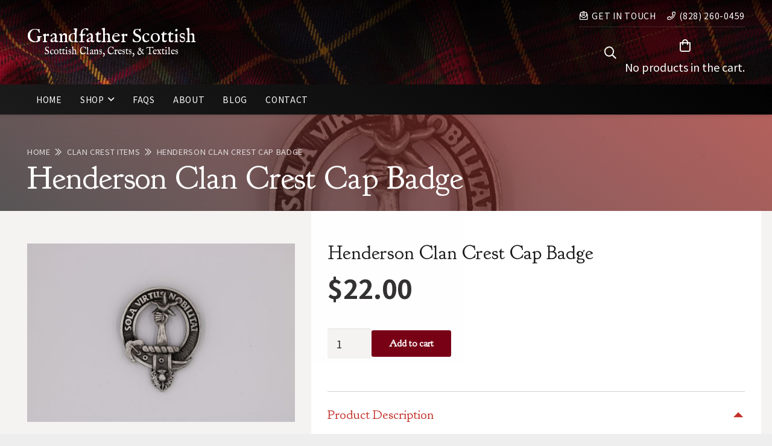

--- FILE ---
content_type: text/html; charset=UTF-8
request_url: https://www.grandfatherscottish.com/product/henderson-cap-badge/
body_size: 21345
content:
<!DOCTYPE HTML>
<html lang="en-US">
<head>
	<meta charset="UTF-8">
	<title>Henderson Clan Crest Cap Badge - Grandfather Scottish</title><link rel="preload" data-rocket-preload as="style" href="https://fonts.googleapis.com/css?family=IM%20Fell%20English%3A400%7CNoto%20Sans%20JP%3A400%2C700%7CGoudy%20Bookletter%201911%3A400&#038;display=swap" /><link rel="stylesheet" href="https://fonts.googleapis.com/css?family=IM%20Fell%20English%3A400%7CNoto%20Sans%20JP%3A400%2C700%7CGoudy%20Bookletter%201911%3A400&#038;display=swap" media="print" onload="this.media='all'" /><noscript><link rel="stylesheet" href="https://fonts.googleapis.com/css?family=IM%20Fell%20English%3A400%7CNoto%20Sans%20JP%3A400%2C700%7CGoudy%20Bookletter%201911%3A400&#038;display=swap" /></noscript>

            <script data-no-defer="1" data-ezscrex="false" data-cfasync="false" data-pagespeed-no-defer data-cookieconsent="ignore">
                var ctPublicFunctions = {"_ajax_nonce":"0c17c3e0ae","_rest_nonce":"eb049b7693","_ajax_url":"\/wp-admin\/admin-ajax.php","_rest_url":"https:\/\/www.grandfatherscottish.com\/wp-json\/","data__cookies_type":"none","data__ajax_type":"rest","data__bot_detector_enabled":"1","data__frontend_data_log_enabled":1,"cookiePrefix":"","wprocket_detected":true,"host_url":"www.grandfatherscottish.com","text__ee_click_to_select":"Click to select the whole data","text__ee_original_email":"The complete one is","text__ee_got_it":"Got it","text__ee_blocked":"Blocked","text__ee_cannot_connect":"Cannot connect","text__ee_cannot_decode":"Can not decode email. Unknown reason","text__ee_email_decoder":"CleanTalk email decoder","text__ee_wait_for_decoding":"The magic is on the way!","text__ee_decoding_process":"Please wait a few seconds while we decode the contact data."}
            </script>
        
            <script data-no-defer="1" data-ezscrex="false" data-cfasync="false" data-pagespeed-no-defer data-cookieconsent="ignore">
                var ctPublic = {"_ajax_nonce":"0c17c3e0ae","settings__forms__check_internal":"0","settings__forms__check_external":"0","settings__forms__force_protection":"0","settings__forms__search_test":"1","settings__forms__wc_add_to_cart":"0","settings__data__bot_detector_enabled":"1","settings__sfw__anti_crawler":0,"blog_home":"https:\/\/www.grandfatherscottish.com\/","pixel__setting":"3","pixel__enabled":true,"pixel__url":null,"data__email_check_before_post":"1","data__email_check_exist_post":"1","data__cookies_type":"none","data__key_is_ok":true,"data__visible_fields_required":true,"wl_brandname":"Anti-Spam by CleanTalk","wl_brandname_short":"CleanTalk","ct_checkjs_key":"2b4f41ee74a9a33ecebbf9a0fe74467517b6e4099b0ab33634020a11cc782936","emailEncoderPassKey":"6f338403a100cf86d9a1566058c8a357","bot_detector_forms_excluded":"W10=","advancedCacheExists":true,"varnishCacheExists":false,"wc_ajax_add_to_cart":true}
            </script>
        
<!-- The SEO Framework by Sybre Waaijer -->
<meta name="robots" content="max-snippet:-1,max-image-preview:standard,max-video-preview:-1" />
<link rel="canonical" href="https://www.grandfatherscottish.com/product/henderson-cap-badge/" />
<meta name="description" content="Clan Crest Cap Badge heavyweight in solid pewter. Could also be worn as a brooch." />
<meta property="og:type" content="product" />
<meta property="og:locale" content="en_US" />
<meta property="og:site_name" content="Grandfather Scottish" />
<meta property="og:title" content="Henderson Clan Crest Cap Badge" />
<meta property="og:description" content="Clan Crest Cap Badge heavyweight in solid pewter. Could also be worn as a brooch." />
<meta property="og:url" content="https://www.grandfatherscottish.com/product/henderson-cap-badge/" />
<meta property="og:image" content="https://www.grandfatherscottish.com/wp-content/uploads/2020/09/Henderson-Cap-Badge-scaled.jpg" />
<meta property="og:image:width" content="2560" />
<meta property="og:image:height" content="1707" />
<meta property="article:published_time" content="2020-09-06T18:15:52+00:00" />
<meta property="article:modified_time" content="2021-05-08T19:03:13+00:00" />
<meta name="twitter:card" content="summary_large_image" />
<meta name="twitter:title" content="Henderson Clan Crest Cap Badge" />
<meta name="twitter:description" content="Clan Crest Cap Badge heavyweight in solid pewter. Could also be worn as a brooch." />
<meta name="twitter:image" content="https://www.grandfatherscottish.com/wp-content/uploads/2020/09/Henderson-Cap-Badge-scaled.jpg" />
<meta name="google-site-verification" content="MDo-f3gE4eZIucSAAappjSKNl4pTc6-Fg6AnFfVc3SE" />
<script type="application/ld+json">{"@context":"https://schema.org","@graph":[{"@type":"WebSite","@id":"https://www.grandfatherscottish.com/#/schema/WebSite","url":"https://www.grandfatherscottish.com/","name":"Grandfather Scottish","inLanguage":"en-US","potentialAction":{"@type":"SearchAction","target":{"@type":"EntryPoint","urlTemplate":"https://www.grandfatherscottish.com/search/{search_term_string}/"},"query-input":"required name=search_term_string"},"publisher":{"@type":"Organization","@id":"https://www.grandfatherscottish.com/#/schema/Organization","name":"Grandfather Scottish","url":"https://www.grandfatherscottish.com/","logo":{"@type":"ImageObject","url":"https://www.grandfatherscottish.com/wp-content/uploads/2020/09/favicon.png","contentUrl":"https://www.grandfatherscottish.com/wp-content/uploads/2020/09/favicon.png","width":512,"height":512}}},{"@type":"WebPage","@id":"https://www.grandfatherscottish.com/product/henderson-cap-badge/","url":"https://www.grandfatherscottish.com/product/henderson-cap-badge/","name":"Henderson Clan Crest Cap Badge - Grandfather Scottish","description":"Clan Crest Cap Badge heavyweight in solid pewter. Could also be worn as a brooch.","inLanguage":"en-US","isPartOf":{"@id":"https://www.grandfatherscottish.com/#/schema/WebSite"},"breadcrumb":{"@type":"BreadcrumbList","@id":"https://www.grandfatherscottish.com/#/schema/BreadcrumbList","itemListElement":[{"@type":"ListItem","position":1,"item":"https://www.grandfatherscottish.com/","name":"Grandfather Scottish"},{"@type":"ListItem","position":2,"item":"https://www.grandfatherscottish.com/shop/","name":"Shop"},{"@type":"ListItem","position":3,"item":"https://www.grandfatherscottish.com/clan/henderson/","name":"Clan: Henderson"},{"@type":"ListItem","position":4,"name":"Henderson Clan Crest Cap Badge"}]},"potentialAction":{"@type":"ReadAction","target":"https://www.grandfatherscottish.com/product/henderson-cap-badge/"},"datePublished":"2020-09-06T18:15:52+00:00","dateModified":"2021-05-08T19:03:13+00:00"}]}</script>
<!-- / The SEO Framework by Sybre Waaijer | 10.80ms meta | 5.78ms boot -->

<link rel='dns-prefetch' href='//www.grandfatherscottish.com' />
<link rel='dns-prefetch' href='//fd.cleantalk.org' />
<link rel='dns-prefetch' href='//fonts.googleapis.com' />
<link href='https://fonts.gstatic.com' crossorigin rel='preconnect' />
<link rel="alternate" title="oEmbed (JSON)" type="application/json+oembed" href="https://www.grandfatherscottish.com/wp-json/oembed/1.0/embed?url=https%3A%2F%2Fwww.grandfatherscottish.com%2Fproduct%2Fhenderson-cap-badge%2F" />
<link rel="alternate" title="oEmbed (XML)" type="text/xml+oembed" href="https://www.grandfatherscottish.com/wp-json/oembed/1.0/embed?url=https%3A%2F%2Fwww.grandfatherscottish.com%2Fproduct%2Fhenderson-cap-badge%2F&#038;format=xml" />
<meta name="viewport" content="width=device-width, initial-scale=1">
<meta name="theme-color" content="#f3f2f5">
<style id='wp-img-auto-sizes-contain-inline-css'>
img:is([sizes=auto i],[sizes^="auto," i]){contain-intrinsic-size:3000px 1500px}
/*# sourceURL=wp-img-auto-sizes-contain-inline-css */
</style>
<link rel='stylesheet' id='cleantalk-public-css-css' href='https://www.grandfatherscottish.com/wp-content/plugins/cleantalk-spam-protect/css/cleantalk-public.min.css?ver=6.71.1_1769577242' media='all' />
<link rel='stylesheet' id='cleantalk-email-decoder-css-css' href='https://www.grandfatherscottish.com/wp-content/plugins/cleantalk-spam-protect/css/cleantalk-email-decoder.min.css?ver=6.71.1_1769577242' media='all' />
<link rel='stylesheet' id='photoswipe-css' href='https://www.grandfatherscottish.com/wp-content/plugins/woocommerce/assets/css/photoswipe/photoswipe.min.css?ver=10.4.3' media='all' />
<link rel='stylesheet' id='photoswipe-default-skin-css' href='https://www.grandfatherscottish.com/wp-content/plugins/woocommerce/assets/css/photoswipe/default-skin/default-skin.min.css?ver=10.4.3' media='all' />
<style id='woocommerce-inline-inline-css'>
.woocommerce form .form-row .required { visibility: visible; }
/*# sourceURL=woocommerce-inline-inline-css */
</style>

<link data-minify="1" rel='stylesheet' id='us-theme-css' href='https://www.grandfatherscottish.com/wp-content/cache/min/1/wp-content/uploads/us-assets/www.grandfatherscottish.com.css?ver=1767622644' media='all' />
<link data-minify="1" rel='stylesheet' id='child-style-css' href='https://www.grandfatherscottish.com/wp-content/cache/min/1/wp-content/themes/Impreza-child/css/core.css?ver=1767622644' media='all' />
<style id='rocket-lazyload-inline-css'>
.rll-youtube-player{position:relative;padding-bottom:56.23%;height:0;overflow:hidden;max-width:100%;}.rll-youtube-player:focus-within{outline: 2px solid currentColor;outline-offset: 5px;}.rll-youtube-player iframe{position:absolute;top:0;left:0;width:100%;height:100%;z-index:100;background:0 0}.rll-youtube-player img{bottom:0;display:block;left:0;margin:auto;max-width:100%;width:100%;position:absolute;right:0;top:0;border:none;height:auto;-webkit-transition:.4s all;-moz-transition:.4s all;transition:.4s all}.rll-youtube-player img:hover{-webkit-filter:brightness(75%)}.rll-youtube-player .play{height:100%;width:100%;left:0;top:0;position:absolute;background:url(https://www.grandfatherscottish.com/wp-content/plugins/wp-rocket/assets/img/youtube.png) no-repeat center;background-color: transparent !important;cursor:pointer;border:none;}
/*# sourceURL=rocket-lazyload-inline-css */
</style>
<script src="https://www.grandfatherscottish.com/wp-content/plugins/cleantalk-spam-protect/js/apbct-public-bundle.min.js?ver=6.71.1_1769577242" id="apbct-public-bundle.min-js-js" data-rocket-defer defer></script>
<script data-minify="1" src="https://www.grandfatherscottish.com/wp-content/cache/min/1/ct-bot-detector-wrapper.js?ver=1767622644" id="ct_bot_detector-js" defer data-wp-strategy="defer"></script>
<script src="https://www.grandfatherscottish.com/wp-includes/js/jquery/jquery.min.js?ver=3.7.1" id="jquery-core-js"></script>
<script src="https://www.grandfatherscottish.com/wp-content/plugins/woocommerce/assets/js/jquery-blockui/jquery.blockUI.min.js?ver=2.7.0-wc.10.4.3" id="wc-jquery-blockui-js" defer data-wp-strategy="defer"></script>
<script id="wc-add-to-cart-js-extra">
var wc_add_to_cart_params = {"ajax_url":"/wp-admin/admin-ajax.php","wc_ajax_url":"/?wc-ajax=%%endpoint%%","i18n_view_cart":"View cart","cart_url":"https://www.grandfatherscottish.com/cart/","is_cart":"","cart_redirect_after_add":"yes"};
//# sourceURL=wc-add-to-cart-js-extra
</script>
<script src="https://www.grandfatherscottish.com/wp-content/plugins/woocommerce/assets/js/frontend/add-to-cart.min.js?ver=10.4.3" id="wc-add-to-cart-js" defer data-wp-strategy="defer"></script>
<script src="https://www.grandfatherscottish.com/wp-content/plugins/woocommerce/assets/js/zoom/jquery.zoom.min.js?ver=1.7.21-wc.10.4.3" id="wc-zoom-js" defer data-wp-strategy="defer"></script>
<script src="https://www.grandfatherscottish.com/wp-content/plugins/woocommerce/assets/js/flexslider/jquery.flexslider.min.js?ver=2.7.2-wc.10.4.3" id="wc-flexslider-js" defer data-wp-strategy="defer"></script>
<script src="https://www.grandfatherscottish.com/wp-content/plugins/woocommerce/assets/js/photoswipe/photoswipe.min.js?ver=4.1.1-wc.10.4.3" id="wc-photoswipe-js" defer data-wp-strategy="defer"></script>
<script src="https://www.grandfatherscottish.com/wp-content/plugins/woocommerce/assets/js/photoswipe/photoswipe-ui-default.min.js?ver=4.1.1-wc.10.4.3" id="wc-photoswipe-ui-default-js" defer data-wp-strategy="defer"></script>
<script id="wc-single-product-js-extra">
var wc_single_product_params = {"i18n_required_rating_text":"Please select a rating","i18n_rating_options":["1 of 5 stars","2 of 5 stars","3 of 5 stars","4 of 5 stars","5 of 5 stars"],"i18n_product_gallery_trigger_text":"View full-screen image gallery","review_rating_required":"yes","flexslider":{"rtl":false,"animation":"slide","smoothHeight":true,"directionNav":false,"controlNav":"thumbnails","slideshow":false,"animationSpeed":500,"animationLoop":false,"allowOneSlide":false},"zoom_enabled":"1","zoom_options":[],"photoswipe_enabled":"1","photoswipe_options":{"shareEl":false,"closeOnScroll":false,"history":false,"hideAnimationDuration":0,"showAnimationDuration":0},"flexslider_enabled":"1"};
//# sourceURL=wc-single-product-js-extra
</script>
<script src="https://www.grandfatherscottish.com/wp-content/plugins/woocommerce/assets/js/frontend/single-product.min.js?ver=10.4.3" id="wc-single-product-js" defer data-wp-strategy="defer"></script>
<script src="https://www.grandfatherscottish.com/wp-content/plugins/woocommerce/assets/js/js-cookie/js.cookie.min.js?ver=2.1.4-wc.10.4.3" id="wc-js-cookie-js" defer data-wp-strategy="defer"></script>
<script id="woocommerce-js-extra">
var woocommerce_params = {"ajax_url":"/wp-admin/admin-ajax.php","wc_ajax_url":"/?wc-ajax=%%endpoint%%","i18n_password_show":"Show password","i18n_password_hide":"Hide password"};
//# sourceURL=woocommerce-js-extra
</script>
<script src="https://www.grandfatherscottish.com/wp-content/plugins/woocommerce/assets/js/frontend/woocommerce.min.js?ver=10.4.3" id="woocommerce-js" defer data-wp-strategy="defer"></script>
<script src="https://www.grandfatherscottish.com/wp-content/plugins/woocommerce/assets/js/selectWoo/selectWoo.full.min.js?ver=1.0.9-wc.10.4.3" id="selectWoo-js" defer data-wp-strategy="defer"></script>
<script></script><link rel="https://api.w.org/" href="https://www.grandfatherscottish.com/wp-json/" /><link rel="alternate" title="JSON" type="application/json" href="https://www.grandfatherscottish.com/wp-json/wp/v2/product/4042" />
		<!-- Global site tag (gtag.js) - Google Analytics -->
		<script async src="https://www.googletagmanager.com/gtag/js?id=UA-68595931-42"></script>
		<script>
			window.dataLayer = window.dataLayer || [];
			function gtag(){dataLayer.push(arguments);}
			gtag('js', new Date());

			gtag( 'config', 'UA-68595931-42' );
					</script>

				<script id="us_add_no_touch">
			if ( ! /Android|webOS|iPhone|iPad|iPod|BlackBerry|IEMobile|Opera Mini/i.test( navigator.userAgent ) ) {
				document.documentElement.classList.add( "no-touch" );
			}
		</script>
				<script id="us_color_scheme_switch_class">
			if ( document.cookie.includes( "us_color_scheme_switch_is_on=true" ) ) {
				document.documentElement.classList.add( "us-color-scheme-on" );
			}
		</script>
			<noscript><style>.woocommerce-product-gallery{ opacity: 1 !important; }</style></noscript>
	<link rel="icon" href="https://www.grandfatherscottish.com/wp-content/uploads/2020/09/favicon-150x150.png" sizes="32x32" />
<link rel="icon" href="https://www.grandfatherscottish.com/wp-content/uploads/2020/09/favicon-300x300.png" sizes="192x192" />
<link rel="apple-touch-icon" href="https://www.grandfatherscottish.com/wp-content/uploads/2020/09/favicon-300x300.png" />
<meta name="msapplication-TileImage" content="https://www.grandfatherscottish.com/wp-content/uploads/2020/09/favicon-300x300.png" />
<noscript><style> .wpb_animate_when_almost_visible { opacity: 1; }</style></noscript><noscript><style id="rocket-lazyload-nojs-css">.rll-youtube-player, [data-lazy-src]{display:none !important;}</style></noscript>		<style id="us-icon-fonts">@font-face{font-display:swap;font-style:normal;font-family:"fontawesome";font-weight:900;src:url("https://www.grandfatherscottish.com/wp-content/themes/Impreza/fonts/fa-solid-900.woff2?ver=8.42") format("woff2")}.fas{font-family:"fontawesome";font-weight:900}@font-face{font-display:swap;font-style:normal;font-family:"fontawesome";font-weight:400;src:url("https://www.grandfatherscottish.com/wp-content/themes/Impreza/fonts/fa-regular-400.woff2?ver=8.42") format("woff2")}.far{font-family:"fontawesome";font-weight:400}@font-face{font-display:swap;font-style:normal;font-family:"fontawesome";font-weight:300;src:url("https://www.grandfatherscottish.com/wp-content/themes/Impreza/fonts/fa-light-300.woff2?ver=8.42") format("woff2")}.fal{font-family:"fontawesome";font-weight:300}@font-face{font-display:swap;font-style:normal;font-family:"Font Awesome 5 Duotone";font-weight:900;src:url("https://www.grandfatherscottish.com/wp-content/themes/Impreza/fonts/fa-duotone-900.woff2?ver=8.42") format("woff2")}.fad{font-family:"Font Awesome 5 Duotone";font-weight:900}.fad{position:relative}.fad:before{position:absolute}.fad:after{opacity:0.4}@font-face{font-display:swap;font-style:normal;font-family:"Font Awesome 5 Brands";font-weight:400;src:url("https://www.grandfatherscottish.com/wp-content/themes/Impreza/fonts/fa-brands-400.woff2?ver=8.42") format("woff2")}.fab{font-family:"Font Awesome 5 Brands";font-weight:400}@font-face{font-display:block;font-style:normal;font-family:"Material Icons";font-weight:400;src:url("https://www.grandfatherscottish.com/wp-content/themes/Impreza/fonts/material-icons.woff2?ver=8.42") format("woff2")}.material-icons{font-family:"Material Icons";font-weight:400}</style>
				<style id="us-current-header-css"> .l-subheader.at_top,.l-subheader.at_top .w-dropdown-list,.l-subheader.at_top .type_mobile .w-nav-list.level_1{background:var(--color-header-top-transparent-bg-grad,var(--color-header-top-transparent-bg) );color:var(--color-header-top-transparent-text)}.no-touch .l-subheader.at_top a:hover,.no-touch .l-header.bg_transparent .l-subheader.at_top .w-dropdown.opened a:hover{color:var(--color-header-top-transparent-text-hover)}.l-header.bg_transparent:not(.sticky) .l-subheader.at_top{background:var(--color-header-top-transparent-bg-grad,var(--color-header-top-transparent-bg) );color:var(--color-header-top-transparent-text)}.no-touch .l-header.bg_transparent:not(.sticky) .at_top .w-cart-link:hover,.no-touch .l-header.bg_transparent:not(.sticky) .at_top .w-text a:hover,.no-touch .l-header.bg_transparent:not(.sticky) .at_top .w-html a:hover,.no-touch .l-header.bg_transparent:not(.sticky) .at_top .w-nav>a:hover,.no-touch .l-header.bg_transparent:not(.sticky) .at_top .w-menu a:hover,.no-touch .l-header.bg_transparent:not(.sticky) .at_top .w-search>a:hover,.no-touch .l-header.bg_transparent:not(.sticky) .at_top .w-socials.shape_none.color_text a:hover,.no-touch .l-header.bg_transparent:not(.sticky) .at_top .w-socials.shape_none.color_link a:hover,.no-touch .l-header.bg_transparent:not(.sticky) .at_top .w-dropdown a:hover,.no-touch .l-header.bg_transparent:not(.sticky) .at_top .type_desktop .menu-item.level_1.opened>a,.no-touch .l-header.bg_transparent:not(.sticky) .at_top .type_desktop .menu-item.level_1:hover>a{color:var(--color-header-top-transparent-text-hover)}.l-subheader.at_middle,.l-subheader.at_middle .w-dropdown-list,.l-subheader.at_middle .type_mobile .w-nav-list.level_1{background:var(--color-header-top-bg-grad,var(--color-header-top-bg) );color:var(--color-header-middle-text)}.no-touch .l-subheader.at_middle a:hover,.no-touch .l-header.bg_transparent .l-subheader.at_middle .w-dropdown.opened a:hover{color:var(--color-header-middle-text-hover)}.l-header.bg_transparent:not(.sticky) .l-subheader.at_middle{background:var(--color-header-transparent-bg);color:var(--color-header-transparent-text)}.no-touch .l-header.bg_transparent:not(.sticky) .at_middle .w-cart-link:hover,.no-touch .l-header.bg_transparent:not(.sticky) .at_middle .w-text a:hover,.no-touch .l-header.bg_transparent:not(.sticky) .at_middle .w-html a:hover,.no-touch .l-header.bg_transparent:not(.sticky) .at_middle .w-nav>a:hover,.no-touch .l-header.bg_transparent:not(.sticky) .at_middle .w-menu a:hover,.no-touch .l-header.bg_transparent:not(.sticky) .at_middle .w-search>a:hover,.no-touch .l-header.bg_transparent:not(.sticky) .at_middle .w-socials.shape_none.color_text a:hover,.no-touch .l-header.bg_transparent:not(.sticky) .at_middle .w-socials.shape_none.color_link a:hover,.no-touch .l-header.bg_transparent:not(.sticky) .at_middle .w-dropdown a:hover,.no-touch .l-header.bg_transparent:not(.sticky) .at_middle .type_desktop .menu-item.level_1.opened>a,.no-touch .l-header.bg_transparent:not(.sticky) .at_middle .type_desktop .menu-item.level_1:hover>a{color:var(--color-header-transparent-text-hover)}.l-subheader.at_bottom,.l-subheader.at_bottom .w-dropdown-list,.l-subheader.at_bottom .type_mobile .w-nav-list.level_1{background:var(--color-header-middle-bg-grad,var(--color-header-middle-bg) );color:var(--color-header-middle-text)}.no-touch .l-subheader.at_bottom a:hover,.no-touch .l-header.bg_transparent .l-subheader.at_bottom .w-dropdown.opened a:hover{color:var(--color-header-middle-text-hover)}.l-header.bg_transparent:not(.sticky) .l-subheader.at_bottom{background:var(--color-header-transparent-bg);color:var(--color-header-transparent-text)}.no-touch .l-header.bg_transparent:not(.sticky) .at_bottom .w-cart-link:hover,.no-touch .l-header.bg_transparent:not(.sticky) .at_bottom .w-text a:hover,.no-touch .l-header.bg_transparent:not(.sticky) .at_bottom .w-html a:hover,.no-touch .l-header.bg_transparent:not(.sticky) .at_bottom .w-nav>a:hover,.no-touch .l-header.bg_transparent:not(.sticky) .at_bottom .w-menu a:hover,.no-touch .l-header.bg_transparent:not(.sticky) .at_bottom .w-search>a:hover,.no-touch .l-header.bg_transparent:not(.sticky) .at_bottom .w-socials.shape_none.color_text a:hover,.no-touch .l-header.bg_transparent:not(.sticky) .at_bottom .w-socials.shape_none.color_link a:hover,.no-touch .l-header.bg_transparent:not(.sticky) .at_bottom .w-dropdown a:hover,.no-touch .l-header.bg_transparent:not(.sticky) .at_bottom .type_desktop .menu-item.level_1.opened>a,.no-touch .l-header.bg_transparent:not(.sticky) .at_bottom .type_desktop .menu-item.level_1:hover>a{color:var(--color-header-transparent-text-hover)}.header_ver .l-header{background:var(--color-header-top-bg-grad,var(--color-header-top-bg) );color:var(--color-header-middle-text)}@media (min-width:901px){.hidden_for_default{display:none!important}.l-subheader.at_top{display:none}.l-header{position:relative;z-index:111}.l-subheader{margin:0 auto}.l-subheader.width_full{padding-left:1.5rem;padding-right:1.5rem}.l-subheader-h{display:flex;align-items:center;position:relative;margin:0 auto;max-width:var(--site-content-width,1200px);height:inherit}.w-header-show{display:none}.l-header.pos_fixed{position:fixed;left:var(--site-outline-width,0);right:var(--site-outline-width,0)}.l-header.pos_fixed:not(.notransition) .l-subheader{transition-property:transform,background,box-shadow,line-height,height,visibility;transition-duration:.3s;transition-timing-function:cubic-bezier(.78,.13,.15,.86)}.headerinpos_bottom.sticky_first_section .l-header.pos_fixed{position:fixed!important}.header_hor .l-header.sticky_auto_hide{transition:margin .3s cubic-bezier(.78,.13,.15,.86) .1s}.header_hor .l-header.sticky_auto_hide.down{margin-top:calc(-1.1 * var(--header-sticky-height,0px) )}.l-header.bg_transparent:not(.sticky) .l-subheader{box-shadow:none!important;background:none}.l-header.bg_transparent~.l-main .l-section.width_full.height_auto:first-of-type>.l-section-h{padding-top:0!important;padding-bottom:0!important}.l-header.pos_static.bg_transparent{position:absolute;left:var(--site-outline-width,0);right:var(--site-outline-width,0)}.l-subheader.width_full .l-subheader-h{max-width:none!important}.l-header.shadow_thin .l-subheader.at_middle,.l-header.shadow_thin .l-subheader.at_bottom{box-shadow:0 1px 0 rgba(0,0,0,0.08)}.l-header.shadow_wide .l-subheader.at_middle,.l-header.shadow_wide .l-subheader.at_bottom{box-shadow:0 3px 5px -1px rgba(0,0,0,0.1),0 2px 1px -1px rgba(0,0,0,0.05)}.header_hor .l-subheader-cell>.w-cart{margin-left:0;margin-right:0}:root{--header-height:190px;--header-sticky-height:120px}.l-header:before{content:'190'}.l-header.sticky:before{content:'120'}.l-subheader.at_top{line-height:40px;height:40px;overflow:visible;visibility:visible}.l-header.sticky .l-subheader.at_top{line-height:0px;height:0px;overflow:hidden;visibility:hidden}.l-subheader.at_middle{line-height:140px;height:140px;overflow:visible;visibility:visible}.l-header.sticky .l-subheader.at_middle{line-height:80px;height:80px;overflow:visible;visibility:visible}.l-subheader.at_bottom{line-height:50px;height:50px;overflow:visible;visibility:visible}.l-header.sticky .l-subheader.at_bottom{line-height:40px;height:40px;overflow:visible;visibility:visible}.headerinpos_above .l-header.pos_fixed{overflow:hidden;transition:transform 0.3s;transform:translate3d(0,-100%,0)}.headerinpos_above .l-header.pos_fixed.sticky{overflow:visible;transform:none}.headerinpos_above .l-header.pos_fixed~.l-section>.l-section-h,.headerinpos_above .l-header.pos_fixed~.l-main .l-section:first-of-type>.l-section-h{padding-top:0!important}.headerinpos_below .l-header.pos_fixed:not(.sticky){position:absolute;top:100%}.headerinpos_below .l-header.pos_fixed~.l-main>.l-section:first-of-type>.l-section-h{padding-top:0!important}.headerinpos_below .l-header.pos_fixed~.l-main .l-section.full_height:nth-of-type(2){min-height:100vh}.headerinpos_below .l-header.pos_fixed~.l-main>.l-section:nth-of-type(2)>.l-section-h{padding-top:var(--header-height)}.headerinpos_bottom .l-header.pos_fixed:not(.sticky){position:absolute;top:100vh}.headerinpos_bottom .l-header.pos_fixed~.l-main>.l-section:first-of-type>.l-section-h{padding-top:0!important}.headerinpos_bottom .l-header.pos_fixed~.l-main>.l-section:first-of-type>.l-section-h{padding-bottom:var(--header-height)}.headerinpos_bottom .l-header.pos_fixed.bg_transparent~.l-main .l-section.valign_center:not(.height_auto):first-of-type>.l-section-h{top:calc( var(--header-height) / 2 )}.headerinpos_bottom .l-header.pos_fixed:not(.sticky) .w-cart.layout_dropdown .w-cart-content,.headerinpos_bottom .l-header.pos_fixed:not(.sticky) .w-nav.type_desktop .w-nav-list.level_2{bottom:100%;transform-origin:0 100%}.headerinpos_bottom .l-header.pos_fixed:not(.sticky) .w-nav.type_mobile.m_layout_dropdown .w-nav-list.level_1{top:auto;bottom:100%;box-shadow:var(--box-shadow-up)}.headerinpos_bottom .l-header.pos_fixed:not(.sticky) .w-nav.type_desktop .w-nav-list.level_3,.headerinpos_bottom .l-header.pos_fixed:not(.sticky) .w-nav.type_desktop .w-nav-list.level_4{top:auto;bottom:0;transform-origin:0 100%}.headerinpos_bottom .l-header.pos_fixed:not(.sticky) .w-dropdown-list{top:auto;bottom:-0.4em;padding-top:0.4em;padding-bottom:2.4em}.admin-bar .l-header.pos_static.bg_solid~.l-main .l-section.full_height:first-of-type{min-height:calc( 100vh - var(--header-height) - 32px )}.admin-bar .l-header.pos_fixed:not(.sticky_auto_hide)~.l-main .l-section.full_height:not(:first-of-type){min-height:calc( 100vh - var(--header-sticky-height) - 32px )}.admin-bar.headerinpos_below .l-header.pos_fixed~.l-main .l-section.full_height:nth-of-type(2){min-height:calc(100vh - 32px)}}@media (min-width:1025px) and (max-width:900px){.hidden_for_laptops{display:none!important}.l-subheader.at_top{display:none}.l-header{position:relative;z-index:111}.l-subheader{margin:0 auto}.l-subheader.width_full{padding-left:1.5rem;padding-right:1.5rem}.l-subheader-h{display:flex;align-items:center;position:relative;margin:0 auto;max-width:var(--site-content-width,1200px);height:inherit}.w-header-show{display:none}.l-header.pos_fixed{position:fixed;left:var(--site-outline-width,0);right:var(--site-outline-width,0)}.l-header.pos_fixed:not(.notransition) .l-subheader{transition-property:transform,background,box-shadow,line-height,height,visibility;transition-duration:.3s;transition-timing-function:cubic-bezier(.78,.13,.15,.86)}.headerinpos_bottom.sticky_first_section .l-header.pos_fixed{position:fixed!important}.header_hor .l-header.sticky_auto_hide{transition:margin .3s cubic-bezier(.78,.13,.15,.86) .1s}.header_hor .l-header.sticky_auto_hide.down{margin-top:calc(-1.1 * var(--header-sticky-height,0px) )}.l-header.bg_transparent:not(.sticky) .l-subheader{box-shadow:none!important;background:none}.l-header.bg_transparent~.l-main .l-section.width_full.height_auto:first-of-type>.l-section-h{padding-top:0!important;padding-bottom:0!important}.l-header.pos_static.bg_transparent{position:absolute;left:var(--site-outline-width,0);right:var(--site-outline-width,0)}.l-subheader.width_full .l-subheader-h{max-width:none!important}.l-header.shadow_thin .l-subheader.at_middle,.l-header.shadow_thin .l-subheader.at_bottom{box-shadow:0 1px 0 rgba(0,0,0,0.08)}.l-header.shadow_wide .l-subheader.at_middle,.l-header.shadow_wide .l-subheader.at_bottom{box-shadow:0 3px 5px -1px rgba(0,0,0,0.1),0 2px 1px -1px rgba(0,0,0,0.05)}.header_hor .l-subheader-cell>.w-cart{margin-left:0;margin-right:0}:root{--header-height:190px;--header-sticky-height:120px}.l-header:before{content:'190'}.l-header.sticky:before{content:'120'}.l-subheader.at_top{line-height:40px;height:40px;overflow:visible;visibility:visible}.l-header.sticky .l-subheader.at_top{line-height:0px;height:0px;overflow:hidden;visibility:hidden}.l-subheader.at_middle{line-height:140px;height:140px;overflow:visible;visibility:visible}.l-header.sticky .l-subheader.at_middle{line-height:80px;height:80px;overflow:visible;visibility:visible}.l-subheader.at_bottom{line-height:50px;height:50px;overflow:visible;visibility:visible}.l-header.sticky .l-subheader.at_bottom{line-height:40px;height:40px;overflow:visible;visibility:visible}.headerinpos_above .l-header.pos_fixed{overflow:hidden;transition:transform 0.3s;transform:translate3d(0,-100%,0)}.headerinpos_above .l-header.pos_fixed.sticky{overflow:visible;transform:none}.headerinpos_above .l-header.pos_fixed~.l-section>.l-section-h,.headerinpos_above .l-header.pos_fixed~.l-main .l-section:first-of-type>.l-section-h{padding-top:0!important}.headerinpos_below .l-header.pos_fixed:not(.sticky){position:absolute;top:100%}.headerinpos_below .l-header.pos_fixed~.l-main>.l-section:first-of-type>.l-section-h{padding-top:0!important}.headerinpos_below .l-header.pos_fixed~.l-main .l-section.full_height:nth-of-type(2){min-height:100vh}.headerinpos_below .l-header.pos_fixed~.l-main>.l-section:nth-of-type(2)>.l-section-h{padding-top:var(--header-height)}.headerinpos_bottom .l-header.pos_fixed:not(.sticky){position:absolute;top:100vh}.headerinpos_bottom .l-header.pos_fixed~.l-main>.l-section:first-of-type>.l-section-h{padding-top:0!important}.headerinpos_bottom .l-header.pos_fixed~.l-main>.l-section:first-of-type>.l-section-h{padding-bottom:var(--header-height)}.headerinpos_bottom .l-header.pos_fixed.bg_transparent~.l-main .l-section.valign_center:not(.height_auto):first-of-type>.l-section-h{top:calc( var(--header-height) / 2 )}.headerinpos_bottom .l-header.pos_fixed:not(.sticky) .w-cart.layout_dropdown .w-cart-content,.headerinpos_bottom .l-header.pos_fixed:not(.sticky) .w-nav.type_desktop .w-nav-list.level_2{bottom:100%;transform-origin:0 100%}.headerinpos_bottom .l-header.pos_fixed:not(.sticky) .w-nav.type_mobile.m_layout_dropdown .w-nav-list.level_1{top:auto;bottom:100%;box-shadow:var(--box-shadow-up)}.headerinpos_bottom .l-header.pos_fixed:not(.sticky) .w-nav.type_desktop .w-nav-list.level_3,.headerinpos_bottom .l-header.pos_fixed:not(.sticky) .w-nav.type_desktop .w-nav-list.level_4{top:auto;bottom:0;transform-origin:0 100%}.headerinpos_bottom .l-header.pos_fixed:not(.sticky) .w-dropdown-list{top:auto;bottom:-0.4em;padding-top:0.4em;padding-bottom:2.4em}.admin-bar .l-header.pos_static.bg_solid~.l-main .l-section.full_height:first-of-type{min-height:calc( 100vh - var(--header-height) - 32px )}.admin-bar .l-header.pos_fixed:not(.sticky_auto_hide)~.l-main .l-section.full_height:not(:first-of-type){min-height:calc( 100vh - var(--header-sticky-height) - 32px )}.admin-bar.headerinpos_below .l-header.pos_fixed~.l-main .l-section.full_height:nth-of-type(2){min-height:calc(100vh - 32px)}}@media (min-width:601px) and (max-width:1024px){.hidden_for_tablets{display:none!important}.l-header{position:relative;z-index:111}.l-subheader{margin:0 auto}.l-subheader.width_full{padding-left:1.5rem;padding-right:1.5rem}.l-subheader-h{display:flex;align-items:center;position:relative;margin:0 auto;max-width:var(--site-content-width,1200px);height:inherit}.w-header-show{display:none}.l-header.pos_fixed{position:fixed;left:var(--site-outline-width,0);right:var(--site-outline-width,0)}.l-header.pos_fixed:not(.notransition) .l-subheader{transition-property:transform,background,box-shadow,line-height,height,visibility;transition-duration:.3s;transition-timing-function:cubic-bezier(.78,.13,.15,.86)}.headerinpos_bottom.sticky_first_section .l-header.pos_fixed{position:fixed!important}.header_hor .l-header.sticky_auto_hide{transition:margin .3s cubic-bezier(.78,.13,.15,.86) .1s}.header_hor .l-header.sticky_auto_hide.down{margin-top:calc(-1.1 * var(--header-sticky-height,0px) )}.l-header.bg_transparent:not(.sticky) .l-subheader{box-shadow:none!important;background:none}.l-header.bg_transparent~.l-main .l-section.width_full.height_auto:first-of-type>.l-section-h{padding-top:0!important;padding-bottom:0!important}.l-header.pos_static.bg_transparent{position:absolute;left:var(--site-outline-width,0);right:var(--site-outline-width,0)}.l-subheader.width_full .l-subheader-h{max-width:none!important}.l-header.shadow_thin .l-subheader.at_middle,.l-header.shadow_thin .l-subheader.at_bottom{box-shadow:0 1px 0 rgba(0,0,0,0.08)}.l-header.shadow_wide .l-subheader.at_middle,.l-header.shadow_wide .l-subheader.at_bottom{box-shadow:0 3px 5px -1px rgba(0,0,0,0.1),0 2px 1px -1px rgba(0,0,0,0.05)}.header_hor .l-subheader-cell>.w-cart{margin-left:0;margin-right:0}:root{--header-height:180px;--header-sticky-height:110px}.l-header:before{content:'180'}.l-header.sticky:before{content:'110'}.l-subheader.at_top{line-height:40px;height:40px;overflow:visible;visibility:visible}.l-header.sticky .l-subheader.at_top{line-height:0px;height:0px;overflow:hidden;visibility:hidden}.l-subheader.at_middle{line-height:90px;height:90px;overflow:visible;visibility:visible}.l-header.sticky .l-subheader.at_middle{line-height:60px;height:60px;overflow:visible;visibility:visible}.l-subheader.at_bottom{line-height:50px;height:50px;overflow:visible;visibility:visible}.l-header.sticky .l-subheader.at_bottom{line-height:50px;height:50px;overflow:visible;visibility:visible}}@media (max-width:600px){.hidden_for_mobiles{display:none!important}.l-subheader.at_bottom{display:none}.l-header{position:relative;z-index:111}.l-subheader{margin:0 auto}.l-subheader.width_full{padding-left:1.5rem;padding-right:1.5rem}.l-subheader-h{display:flex;align-items:center;position:relative;margin:0 auto;max-width:var(--site-content-width,1200px);height:inherit}.w-header-show{display:none}.l-header.pos_fixed{position:fixed;left:var(--site-outline-width,0);right:var(--site-outline-width,0)}.l-header.pos_fixed:not(.notransition) .l-subheader{transition-property:transform,background,box-shadow,line-height,height,visibility;transition-duration:.3s;transition-timing-function:cubic-bezier(.78,.13,.15,.86)}.headerinpos_bottom.sticky_first_section .l-header.pos_fixed{position:fixed!important}.header_hor .l-header.sticky_auto_hide{transition:margin .3s cubic-bezier(.78,.13,.15,.86) .1s}.header_hor .l-header.sticky_auto_hide.down{margin-top:calc(-1.1 * var(--header-sticky-height,0px) )}.l-header.bg_transparent:not(.sticky) .l-subheader{box-shadow:none!important;background:none}.l-header.bg_transparent~.l-main .l-section.width_full.height_auto:first-of-type>.l-section-h{padding-top:0!important;padding-bottom:0!important}.l-header.pos_static.bg_transparent{position:absolute;left:var(--site-outline-width,0);right:var(--site-outline-width,0)}.l-subheader.width_full .l-subheader-h{max-width:none!important}.l-header.shadow_thin .l-subheader.at_middle,.l-header.shadow_thin .l-subheader.at_bottom{box-shadow:0 1px 0 rgba(0,0,0,0.08)}.l-header.shadow_wide .l-subheader.at_middle,.l-header.shadow_wide .l-subheader.at_bottom{box-shadow:0 3px 5px -1px rgba(0,0,0,0.1),0 2px 1px -1px rgba(0,0,0,0.05)}.header_hor .l-subheader-cell>.w-cart{margin-left:0;margin-right:0}:root{--header-height:110px;--header-sticky-height:60px}.l-header:before{content:'110'}.l-header.sticky:before{content:'60'}.l-subheader.at_top{line-height:40px;height:40px;overflow:visible;visibility:visible}.l-header.sticky .l-subheader.at_top{line-height:0px;height:0px;overflow:hidden;visibility:hidden}.l-subheader.at_middle{line-height:70px;height:70px;overflow:visible;visibility:visible}.l-header.sticky .l-subheader.at_middle{line-height:60px;height:60px;overflow:visible;visibility:visible}.l-subheader.at_bottom{line-height:50px;height:50px;overflow:visible;visibility:visible}.l-header.sticky .l-subheader.at_bottom{line-height:50px;height:50px;overflow:visible;visibility:visible}}.header_hor .ush_menu_1.type_desktop .menu-item.level_1>a:not(.w-btn){padding-left:15px;padding-right:15px}.header_hor .ush_menu_1.type_desktop .menu-item.level_1>a.w-btn{margin-left:15px;margin-right:15px}.header_hor .ush_menu_1.type_desktop.align-edges>.w-nav-list.level_1{margin-left:-15px;margin-right:-15px}.header_ver .ush_menu_1.type_desktop .menu-item.level_1>a:not(.w-btn){padding-top:15px;padding-bottom:15px}.header_ver .ush_menu_1.type_desktop .menu-item.level_1>a.w-btn{margin-top:15px;margin-bottom:15px}.ush_menu_1.type_desktop .menu-item:not(.level_1){font-size:14px}.ush_menu_1.type_mobile .w-nav-anchor.level_1,.ush_menu_1.type_mobile .w-nav-anchor.level_1 + .w-nav-arrow{font-size:16px}.ush_menu_1.type_mobile .w-nav-anchor:not(.level_1),.ush_menu_1.type_mobile .w-nav-anchor:not(.level_1) + .w-nav-arrow{font-size:14px}@media (min-width:901px){.ush_menu_1 .w-nav-icon{--icon-size:20px;--icon-size-int:20}}@media (min-width:1025px) and (max-width:900px){.ush_menu_1 .w-nav-icon{--icon-size:32px;--icon-size-int:32}}@media (min-width:601px) and (max-width:1024px){.ush_menu_1 .w-nav-icon{--icon-size:18px;--icon-size-int:18}}@media (max-width:600px){.ush_menu_1 .w-nav-icon{--icon-size:16px;--icon-size-int:16}}@media screen and (max-width:599px){.w-nav.ush_menu_1>.w-nav-list.level_1{display:none}.ush_menu_1 .w-nav-control{display:flex}}.no-touch .ush_menu_1 .w-nav-item.level_1.opened>a:not(.w-btn),.no-touch .ush_menu_1 .w-nav-item.level_1:hover>a:not(.w-btn){background:rgba(255,255,255,0.10);color:var(--color-header-middle-text-hover)}.ush_menu_1 .w-nav-item.level_1.current-menu-item>a:not(.w-btn),.ush_menu_1 .w-nav-item.level_1.current-menu-ancestor>a:not(.w-btn),.ush_menu_1 .w-nav-item.level_1.current-page-ancestor>a:not(.w-btn){background:rgba(255,255,255,0.05);color:var(--color-header-middle-text-hover)}.l-header.bg_transparent:not(.sticky) .ush_menu_1.type_desktop .w-nav-item.level_1.current-menu-item>a:not(.w-btn),.l-header.bg_transparent:not(.sticky) .ush_menu_1.type_desktop .w-nav-item.level_1.current-menu-ancestor>a:not(.w-btn),.l-header.bg_transparent:not(.sticky) .ush_menu_1.type_desktop .w-nav-item.level_1.current-page-ancestor>a:not(.w-btn){background:transparent;color:var(--color-header-transparent-text-hover)}.ush_menu_1 .w-nav-list:not(.level_1){background:var(--color-header-middle-bg-grad,var(--color-header-middle-bg) );color:var(--color-header-middle-text)}.no-touch .ush_menu_1 .w-nav-item:not(.level_1)>a:focus,.no-touch .ush_menu_1 .w-nav-item:not(.level_1):hover>a{background:rgba(255,255,255,0.10);color:var(--color-header-middle-text-hover)}.ush_menu_1 .w-nav-item:not(.level_1).current-menu-item>a,.ush_menu_1 .w-nav-item:not(.level_1).current-menu-ancestor>a,.ush_menu_1 .w-nav-item:not(.level_1).current-page-ancestor>a{background:rgba(255,255,255,0.05);color:var(--color-header-middle-text-hover)}@media (min-width:901px){.ush_search_1.layout_simple{max-width:240px}.ush_search_1.layout_modern.active{width:240px}.ush_search_1{font-size:20px}}@media (min-width:1025px) and (max-width:900px){.ush_search_1.layout_simple{max-width:250px}.ush_search_1.layout_modern.active{width:250px}.ush_search_1{font-size:24px}}@media (min-width:601px) and (max-width:1024px){.ush_search_1.layout_simple{max-width:200px}.ush_search_1.layout_modern.active{width:200px}.ush_search_1{font-size:18px}}@media (max-width:600px){.ush_search_1{font-size:16px}}@media (min-width:901px){.ush_cart_1 .w-cart-link{font-size:20px}}@media (min-width:1025px) and (max-width:900px){.ush_cart_1 .w-cart-link{font-size:20px}}@media (min-width:601px) and (max-width:1024px){.ush_cart_1 .w-cart-link{font-size:18px}}@media (max-width:600px){.ush_cart_1 .w-cart-link{font-size:16px}}.ush_text_3{text-transform:uppercase!important;font-size:14px!important;line-height:1.3!important;letter-spacing:0.05em!important}.ush_menu_1{text-transform:uppercase!important;font-size:14px!important;letter-spacing:0.05em!important}.ush_search_1{line-height:1!important}.ush_cart_1{color:#ffffff!important}.ush_text_1{font-family:IM Fell English!important;font-size:32px!important;line-height:1!important;padding:0!important;margin:0!important}.ush_text_4{font-family:IM Fell English!important;font-size:16px!important;line-height:1!important;padding:0!important;margin:0!important}.ush_vwrapper_1{margin-left:0!important;margin-right:0!important;padding-left:0!important;padding-right:0!important}.ush_vwrapper_2{line-height:1!important}.ush_hwrapper_1{border-bottom-width:1px!important;border-color:rgba(255,255,255,0.25)!important;border-bottom-style:dotted!important;padding:0 0 0.5rem 0!important;margin:0 0 0.5rem 0!important}.ush_hwrapper_2{padding:0!important;margin:0!important}.ush_text_5{text-transform:uppercase!important;font-size:14px!important;line-height:1.3!important;letter-spacing:0.05em!important}@media (min-width:601px) and (max-width:1024px){.ush_text_1{font-family:IM Fell English!important;font-size:27px!important;line-height:1!important}.ush_text_4{font-family:IM Fell English!important;font-size:14px!important;line-height:1!important}}@media (max-width:600px){.ush_text_1{font-family:IM Fell English!important;font-size:20px!important;line-height:1!important}.ush_text_4{font-family:IM Fell English!important;font-size:12px!important;line-height:1!important}}</style>
		<style id="us-design-options-css">.us_custom_70facfb4{margin-bottom:1.5rem!important}.us_custom_4fb9e5a3{background:#ffffff!important}.us_custom_8e46ea77{font-size:1.8rem!important}.us_custom_b6615905{font-weight:700!important;font-size:2.4rem!important}.us_custom_173c0608{margin-top:1.5rem!important}.us_custom_5c8b9cd9{font-size:14px!important;line-height:1.4!important}.us_custom_6df4bc3a{color:#ffffff!important}.us_custom_3c04fed7{color:rgba(255,255,255,0.80)!important;text-transform:uppercase!important;font-size:13px!important;line-height:1.3!important;letter-spacing:0.05em!important;margin-bottom:0.5rem!important}</style><style id='global-styles-inline-css'>
:root{--wp--preset--aspect-ratio--square: 1;--wp--preset--aspect-ratio--4-3: 4/3;--wp--preset--aspect-ratio--3-4: 3/4;--wp--preset--aspect-ratio--3-2: 3/2;--wp--preset--aspect-ratio--2-3: 2/3;--wp--preset--aspect-ratio--16-9: 16/9;--wp--preset--aspect-ratio--9-16: 9/16;--wp--preset--color--black: #000000;--wp--preset--color--cyan-bluish-gray: #abb8c3;--wp--preset--color--white: #ffffff;--wp--preset--color--pale-pink: #f78da7;--wp--preset--color--vivid-red: #cf2e2e;--wp--preset--color--luminous-vivid-orange: #ff6900;--wp--preset--color--luminous-vivid-amber: #fcb900;--wp--preset--color--light-green-cyan: #7bdcb5;--wp--preset--color--vivid-green-cyan: #00d084;--wp--preset--color--pale-cyan-blue: #8ed1fc;--wp--preset--color--vivid-cyan-blue: #0693e3;--wp--preset--color--vivid-purple: #9b51e0;--wp--preset--gradient--vivid-cyan-blue-to-vivid-purple: linear-gradient(135deg,rgb(6,147,227) 0%,rgb(155,81,224) 100%);--wp--preset--gradient--light-green-cyan-to-vivid-green-cyan: linear-gradient(135deg,rgb(122,220,180) 0%,rgb(0,208,130) 100%);--wp--preset--gradient--luminous-vivid-amber-to-luminous-vivid-orange: linear-gradient(135deg,rgb(252,185,0) 0%,rgb(255,105,0) 100%);--wp--preset--gradient--luminous-vivid-orange-to-vivid-red: linear-gradient(135deg,rgb(255,105,0) 0%,rgb(207,46,46) 100%);--wp--preset--gradient--very-light-gray-to-cyan-bluish-gray: linear-gradient(135deg,rgb(238,238,238) 0%,rgb(169,184,195) 100%);--wp--preset--gradient--cool-to-warm-spectrum: linear-gradient(135deg,rgb(74,234,220) 0%,rgb(151,120,209) 20%,rgb(207,42,186) 40%,rgb(238,44,130) 60%,rgb(251,105,98) 80%,rgb(254,248,76) 100%);--wp--preset--gradient--blush-light-purple: linear-gradient(135deg,rgb(255,206,236) 0%,rgb(152,150,240) 100%);--wp--preset--gradient--blush-bordeaux: linear-gradient(135deg,rgb(254,205,165) 0%,rgb(254,45,45) 50%,rgb(107,0,62) 100%);--wp--preset--gradient--luminous-dusk: linear-gradient(135deg,rgb(255,203,112) 0%,rgb(199,81,192) 50%,rgb(65,88,208) 100%);--wp--preset--gradient--pale-ocean: linear-gradient(135deg,rgb(255,245,203) 0%,rgb(182,227,212) 50%,rgb(51,167,181) 100%);--wp--preset--gradient--electric-grass: linear-gradient(135deg,rgb(202,248,128) 0%,rgb(113,206,126) 100%);--wp--preset--gradient--midnight: linear-gradient(135deg,rgb(2,3,129) 0%,rgb(40,116,252) 100%);--wp--preset--font-size--small: 13px;--wp--preset--font-size--medium: 20px;--wp--preset--font-size--large: 36px;--wp--preset--font-size--x-large: 42px;--wp--preset--spacing--20: 0.44rem;--wp--preset--spacing--30: 0.67rem;--wp--preset--spacing--40: 1rem;--wp--preset--spacing--50: 1.5rem;--wp--preset--spacing--60: 2.25rem;--wp--preset--spacing--70: 3.38rem;--wp--preset--spacing--80: 5.06rem;--wp--preset--shadow--natural: 6px 6px 9px rgba(0, 0, 0, 0.2);--wp--preset--shadow--deep: 12px 12px 50px rgba(0, 0, 0, 0.4);--wp--preset--shadow--sharp: 6px 6px 0px rgba(0, 0, 0, 0.2);--wp--preset--shadow--outlined: 6px 6px 0px -3px rgb(255, 255, 255), 6px 6px rgb(0, 0, 0);--wp--preset--shadow--crisp: 6px 6px 0px rgb(0, 0, 0);}:where(.is-layout-flex){gap: 0.5em;}:where(.is-layout-grid){gap: 0.5em;}body .is-layout-flex{display: flex;}.is-layout-flex{flex-wrap: wrap;align-items: center;}.is-layout-flex > :is(*, div){margin: 0;}body .is-layout-grid{display: grid;}.is-layout-grid > :is(*, div){margin: 0;}:where(.wp-block-columns.is-layout-flex){gap: 2em;}:where(.wp-block-columns.is-layout-grid){gap: 2em;}:where(.wp-block-post-template.is-layout-flex){gap: 1.25em;}:where(.wp-block-post-template.is-layout-grid){gap: 1.25em;}.has-black-color{color: var(--wp--preset--color--black) !important;}.has-cyan-bluish-gray-color{color: var(--wp--preset--color--cyan-bluish-gray) !important;}.has-white-color{color: var(--wp--preset--color--white) !important;}.has-pale-pink-color{color: var(--wp--preset--color--pale-pink) !important;}.has-vivid-red-color{color: var(--wp--preset--color--vivid-red) !important;}.has-luminous-vivid-orange-color{color: var(--wp--preset--color--luminous-vivid-orange) !important;}.has-luminous-vivid-amber-color{color: var(--wp--preset--color--luminous-vivid-amber) !important;}.has-light-green-cyan-color{color: var(--wp--preset--color--light-green-cyan) !important;}.has-vivid-green-cyan-color{color: var(--wp--preset--color--vivid-green-cyan) !important;}.has-pale-cyan-blue-color{color: var(--wp--preset--color--pale-cyan-blue) !important;}.has-vivid-cyan-blue-color{color: var(--wp--preset--color--vivid-cyan-blue) !important;}.has-vivid-purple-color{color: var(--wp--preset--color--vivid-purple) !important;}.has-black-background-color{background-color: var(--wp--preset--color--black) !important;}.has-cyan-bluish-gray-background-color{background-color: var(--wp--preset--color--cyan-bluish-gray) !important;}.has-white-background-color{background-color: var(--wp--preset--color--white) !important;}.has-pale-pink-background-color{background-color: var(--wp--preset--color--pale-pink) !important;}.has-vivid-red-background-color{background-color: var(--wp--preset--color--vivid-red) !important;}.has-luminous-vivid-orange-background-color{background-color: var(--wp--preset--color--luminous-vivid-orange) !important;}.has-luminous-vivid-amber-background-color{background-color: var(--wp--preset--color--luminous-vivid-amber) !important;}.has-light-green-cyan-background-color{background-color: var(--wp--preset--color--light-green-cyan) !important;}.has-vivid-green-cyan-background-color{background-color: var(--wp--preset--color--vivid-green-cyan) !important;}.has-pale-cyan-blue-background-color{background-color: var(--wp--preset--color--pale-cyan-blue) !important;}.has-vivid-cyan-blue-background-color{background-color: var(--wp--preset--color--vivid-cyan-blue) !important;}.has-vivid-purple-background-color{background-color: var(--wp--preset--color--vivid-purple) !important;}.has-black-border-color{border-color: var(--wp--preset--color--black) !important;}.has-cyan-bluish-gray-border-color{border-color: var(--wp--preset--color--cyan-bluish-gray) !important;}.has-white-border-color{border-color: var(--wp--preset--color--white) !important;}.has-pale-pink-border-color{border-color: var(--wp--preset--color--pale-pink) !important;}.has-vivid-red-border-color{border-color: var(--wp--preset--color--vivid-red) !important;}.has-luminous-vivid-orange-border-color{border-color: var(--wp--preset--color--luminous-vivid-orange) !important;}.has-luminous-vivid-amber-border-color{border-color: var(--wp--preset--color--luminous-vivid-amber) !important;}.has-light-green-cyan-border-color{border-color: var(--wp--preset--color--light-green-cyan) !important;}.has-vivid-green-cyan-border-color{border-color: var(--wp--preset--color--vivid-green-cyan) !important;}.has-pale-cyan-blue-border-color{border-color: var(--wp--preset--color--pale-cyan-blue) !important;}.has-vivid-cyan-blue-border-color{border-color: var(--wp--preset--color--vivid-cyan-blue) !important;}.has-vivid-purple-border-color{border-color: var(--wp--preset--color--vivid-purple) !important;}.has-vivid-cyan-blue-to-vivid-purple-gradient-background{background: var(--wp--preset--gradient--vivid-cyan-blue-to-vivid-purple) !important;}.has-light-green-cyan-to-vivid-green-cyan-gradient-background{background: var(--wp--preset--gradient--light-green-cyan-to-vivid-green-cyan) !important;}.has-luminous-vivid-amber-to-luminous-vivid-orange-gradient-background{background: var(--wp--preset--gradient--luminous-vivid-amber-to-luminous-vivid-orange) !important;}.has-luminous-vivid-orange-to-vivid-red-gradient-background{background: var(--wp--preset--gradient--luminous-vivid-orange-to-vivid-red) !important;}.has-very-light-gray-to-cyan-bluish-gray-gradient-background{background: var(--wp--preset--gradient--very-light-gray-to-cyan-bluish-gray) !important;}.has-cool-to-warm-spectrum-gradient-background{background: var(--wp--preset--gradient--cool-to-warm-spectrum) !important;}.has-blush-light-purple-gradient-background{background: var(--wp--preset--gradient--blush-light-purple) !important;}.has-blush-bordeaux-gradient-background{background: var(--wp--preset--gradient--blush-bordeaux) !important;}.has-luminous-dusk-gradient-background{background: var(--wp--preset--gradient--luminous-dusk) !important;}.has-pale-ocean-gradient-background{background: var(--wp--preset--gradient--pale-ocean) !important;}.has-electric-grass-gradient-background{background: var(--wp--preset--gradient--electric-grass) !important;}.has-midnight-gradient-background{background: var(--wp--preset--gradient--midnight) !important;}.has-small-font-size{font-size: var(--wp--preset--font-size--small) !important;}.has-medium-font-size{font-size: var(--wp--preset--font-size--medium) !important;}.has-large-font-size{font-size: var(--wp--preset--font-size--large) !important;}.has-x-large-font-size{font-size: var(--wp--preset--font-size--x-large) !important;}
/*# sourceURL=global-styles-inline-css */
</style>
<link data-minify="1" rel='stylesheet' id='wc-square-cart-checkout-block-css' href='https://www.grandfatherscottish.com/wp-content/cache/min/1/wp-content/plugins/woocommerce-square/build/assets/frontend/wc-square-cart-checkout-blocks.css?ver=1767622644' media='all' />
<meta name="generator" content="WP Rocket 3.18.2" data-wpr-features="wpr_defer_js wpr_minify_js wpr_lazyload_images wpr_lazyload_iframes wpr_minify_css wpr_desktop" /></head>
<body class="wp-singular product-template-default single single-product postid-4042 wp-theme-Impreza wp-child-theme-Impreza-child l-body Impreza_8.42 us-core_8.42 header_hor headerinpos_top state_default theme-Impreza woocommerce woocommerce-page woocommerce-no-js us-woo-cart_standard wpb-js-composer js-comp-ver-8.7.2 vc_responsive" itemscope itemtype="https://schema.org/WebPage">

<div data-rocket-location-hash="8bf3cfa58ee0bf13389a49c0e1dfeaad" class="l-canvas type_wide">
	<header data-rocket-location-hash="da2bfbf602190ba10c820ade6db01d58" id="page-header" class="l-header pos_fixed shadow_wide bg_solid id_3471" itemscope itemtype="https://schema.org/WPHeader"><div data-rocket-location-hash="42cd6afae8c4e12786ee34a15f6980ac" class="l-subheader at_top"><div class="l-subheader-h"><div class="l-subheader-cell at_left"></div><div class="l-subheader-cell at_center"></div><div class="l-subheader-cell at_right"></div></div></div><div data-rocket-location-hash="94545ea254b405a0fb86f9958464deb2" class="l-subheader at_middle"><div class="l-subheader-h"><div class="l-subheader-cell at_left"><div class="w-vwrapper ush_vwrapper_1 align_center valign_middle" style="--vwrapper-gap:0"><div class="w-text ush_text_1 nowrap"><span class="w-text-h"><span class="w-text-value">Grandfather Scottish</span></span></div><div class="w-text ush_text_4 nowrap"><span class="w-text-h"><span class="w-text-value">Scottish Clans, Crests, &#038; Textiles</span></span></div></div></div><div class="l-subheader-cell at_center"></div><div class="l-subheader-cell at_right"><div class="w-vwrapper hidden_for_tablets hidden_for_mobiles ush_vwrapper_2 align_right valign_middle" style="--vwrapper-gap:0"><div class="w-hwrapper hide-for-sticky ush_hwrapper_1 align_right valign_middle" style="--hwrapper-gap:1rem"><div class="w-text hidden_for_mobiles ush_text_3 nowrap icon_atleft"><a href="https://www.grandfatherscottish.com/contact/" class="w-text-h"><i class="far fa-envelope-open-text"></i><span class="w-text-value">Get in Touch</span></a></div><div class="w-text ush_text_5 nowrap icon_atleft"><a href="tel:8282600459" class="w-text-h"><i class="far fa-phone"></i><span class="w-text-value">(828) 260-0459</span></a></div></div><div class="w-hwrapper ush_hwrapper_2 align_right valign_middle" style="--hwrapper-gap:2px"><div class="w-search hidden_for_mobiles ush_search_1 elm_in_header us-field-style_1 layout_modern iconpos_right with_ripple" style="--inputs-background:var(--color-header-middle-bg-grad, var(--color-header-middle-bg) );--inputs-focus-background:var(--color-header-middle-bg-grad, var(--color-header-middle-bg) );--inputs-text-color:var(--color-header-middle-text);--inputs-focus-text-color:var(--color-header-middle-text);"><a class="w-search-open" role="button" aria-label="Search" href="#"><i class="far fa-search"></i></a><div class="w-search-form"><form apbct-form-sign="native_search" class="w-form-row for_text" role="search" action="https://www.grandfatherscottish.com/" method="get"><div class="w-form-row-field"><input type="text" name="s" placeholder="Search" aria-label="Search" value/></div><button aria-label="Close" class="w-search-close" type="button"></button><input
                    class="apbct_special_field apbct_email_id__search_form"
                    name="apbct__email_id__search_form"
                    aria-label="apbct__label_id__search_form"
                    type="text" size="30" maxlength="200" autocomplete="off"
                    value=""
                /><input
                   id="apbct_submit_id__search_form" 
                   class="apbct_special_field apbct__email_id__search_form"
                   name="apbct__label_id__search_form"
                   aria-label="apbct_submit_name__search_form"
                   type="submit"
                   size="30"
                   maxlength="200"
                   value="54237"
               /></form></div></div><div class="w-cart ush_cart_1 has_text_color height_full layout_dropdown dropdown_height drop_on_hover empty"><a class="w-cart-link" href="https://www.grandfatherscottish.com/cart/" aria-label="Cart"><span class="w-cart-icon"><i class="far fa-shopping-bag"></i><span class="w-cart-quantity" style="background:var(--color-header-middle-text-hover);color:#1a1a1a;"></span></span></a><div class="w-cart-notification"><div><span class="product-name">Product</span> has been added to your cart.</div></div><div class="w-cart-content"><div class="widget woocommerce widget_shopping_cart"><div class="widget_shopping_cart_content"></div></div></div></div></div></div></div></div></div><div data-rocket-location-hash="c7ac06c6f9de84f6ea9aa9496a3d49de" class="l-subheader at_bottom"><div class="l-subheader-h"><div class="l-subheader-cell at_left"><nav class="w-nav type_desktop ush_menu_1 height_full show_main_arrows open_on_hover dropdown_height m_align_left m_layout_fullscreen dropdown_shadow_wide m_effect_afc" itemscope itemtype="https://schema.org/SiteNavigationElement"><a class="w-nav-control" aria-label="Menu" aria-expanded="false" role="button" href="#"><span>Menu</span><div class="w-nav-icon style_hamburger_1" style="--icon-thickness:3px"><div></div></div></a><ul class="w-nav-list level_1 hide_for_mobiles hover_underline"><li id="menu-item-3490" class="menu-item menu-item-type-post_type menu-item-object-page menu-item-home w-nav-item level_1 menu-item-3490"><a class="w-nav-anchor level_1" href="https://www.grandfatherscottish.com/"><span class="w-nav-title">Home</span></a></li><li id="menu-item-3498" class="menu-item menu-item-type-post_type menu-item-object-page menu-item-has-children current_page_parent w-nav-item level_1 menu-item-3498"><a class="w-nav-anchor level_1" aria-haspopup="menu" href="https://www.grandfatherscottish.com/shop/"><span class="w-nav-title">Shop</span><span class="w-nav-arrow" tabindex="0" role="button" aria-expanded="false" aria-label="Shop Menu"></span></a><ul class="w-nav-list level_2"><li id="menu-item-3500" class="menu-item menu-item-type-custom menu-item-object-custom w-nav-item level_2 menu-item-3500"><a class="w-nav-anchor level_2" href="https://www.grandfatherscottish.com/product-category/children/"><span class="w-nav-title">Children</span></a></li><li id="menu-item-3501" class="menu-item menu-item-type-custom menu-item-object-custom w-nav-item level_2 menu-item-3501"><a class="w-nav-anchor level_2" href="https://www.grandfatherscottish.com/product-category/clan-crest-items/"><span class="w-nav-title">Clan Crest Items</span></a></li><li id="menu-item-3502" class="menu-item menu-item-type-custom menu-item-object-custom w-nav-item level_2 menu-item-3502"><a class="w-nav-anchor level_2" href="https://www.grandfatherscottish.com/product-category/gifts/"><span class="w-nav-title">Gifts</span></a></li><li id="menu-item-5301" class="menu-item menu-item-type-taxonomy menu-item-object-product_cat w-nav-item level_2 menu-item-5301"><a class="w-nav-anchor level_2" href="https://www.grandfatherscottish.com/product-category/gifts/candles/"><span class="w-nav-title">Candles</span></a></li><li id="menu-item-3503" class="menu-item menu-item-type-custom menu-item-object-custom w-nav-item level_2 menu-item-3503"><a class="w-nav-anchor level_2" href="https://www.grandfatherscottish.com/product-category/highland-wear/"><span class="w-nav-title">Highland Wear</span></a></li><li id="menu-item-3504" class="menu-item menu-item-type-custom menu-item-object-custom w-nav-item level_2 menu-item-3504"><a class="w-nav-anchor level_2" href="https://www.grandfatherscottish.com/product-category/jewelry/"><span class="w-nav-title">Jewelry</span></a></li><li id="menu-item-4664" class="menu-item menu-item-type-taxonomy menu-item-object-product_cat w-nav-item level_2 menu-item-4664"><a class="w-nav-anchor level_2" href="https://www.grandfatherscottish.com/product-category/books/"><span class="w-nav-title">Books</span></a></li><li id="menu-item-3505" class="menu-item menu-item-type-custom menu-item-object-custom w-nav-item level_2 menu-item-3505"><a class="w-nav-anchor level_2" href="https://www.grandfatherscottish.com/product-category/specialty-food-items/"><span class="w-nav-title">Specialty Food Items</span></a></li><li id="menu-item-5689" class="menu-item menu-item-type-taxonomy menu-item-object-product_cat w-nav-item level_2 menu-item-5689"><a class="w-nav-anchor level_2" href="https://www.grandfatherscottish.com/product-category/t-shirts/"><span class="w-nav-title">T-shirts</span></a></li><li id="menu-item-5905" class="menu-item menu-item-type-taxonomy menu-item-object-product_cat w-nav-item level_2 menu-item-5905"><a class="w-nav-anchor level_2" href="https://www.grandfatherscottish.com/product-category/home-decor/"><span class="w-nav-title">Home Decor</span></a></li><li id="menu-item-7058" class="menu-item menu-item-type-taxonomy menu-item-object-product_cat w-nav-item level_2 menu-item-7058"><a class="w-nav-anchor level_2" href="https://www.grandfatherscottish.com/product-category/brushed-wool/"><span class="w-nav-title">Brushed Wool</span></a></li><li id="menu-item-7060" class="menu-item menu-item-type-taxonomy menu-item-object-product_cat w-nav-item level_2 menu-item-7060"><a class="w-nav-anchor level_2" href="https://www.grandfatherscottish.com/product-category/tartan-ties/"><span class="w-nav-title">Tartan Ties</span></a></li><li id="menu-item-7059" class="menu-item menu-item-type-taxonomy menu-item-object-product_cat w-nav-item level_2 menu-item-7059"><a class="w-nav-anchor level_2" href="https://www.grandfatherscottish.com/product-category/tartan-sashes/"><span class="w-nav-title">Tartan Sashes</span></a></li></ul></li><li id="menu-item-3496" class="menu-item menu-item-type-post_type menu-item-object-page w-nav-item level_1 menu-item-3496"><a class="w-nav-anchor level_1" href="https://www.grandfatherscottish.com/faqs/"><span class="w-nav-title">FAQs</span></a></li><li id="menu-item-3491" class="menu-item menu-item-type-post_type menu-item-object-page w-nav-item level_1 menu-item-3491"><a class="w-nav-anchor level_1" href="https://www.grandfatherscottish.com/about/"><span class="w-nav-title">About</span></a></li><li id="menu-item-3492" class="menu-item menu-item-type-post_type menu-item-object-page w-nav-item level_1 menu-item-3492"><a class="w-nav-anchor level_1" href="https://www.grandfatherscottish.com/blog/"><span class="w-nav-title">Blog</span></a></li><li id="menu-item-3495" class="menu-item menu-item-type-post_type menu-item-object-page w-nav-item level_1 menu-item-3495"><a class="w-nav-anchor level_1" href="https://www.grandfatherscottish.com/contact/"><span class="w-nav-title">Contact</span></a></li><li class="w-nav-close"></li></ul><div class="w-nav-options hidden" onclick='return {&quot;mobileWidth&quot;:600,&quot;mobileBehavior&quot;:1}'></div></nav></div><div class="l-subheader-cell at_center"></div><div class="l-subheader-cell at_right"></div></div></div><div data-rocket-location-hash="189d531b49f164f4d8ccf2fb6189105c" class="l-subheader for_hidden hidden"></div></header>
	<main data-rocket-location-hash="74ca6697de39209c129d8046b3fb93e9" id="page-content" class="l-main product type-product post-4042 status-publish first instock product_cat-clan-crest-items has-post-thumbnail taxable shipping-taxable purchasable product-type-simple">
					
			<section data-rocket-location-hash="c73855d62b18bf0898eb8bac782dc4b7" class="l-section wpb_row us_custom_6df4bc3a has_text_color height_auto with_img parallax_fixed"><div data-bg="https://www.grandfatherscottish.com/wp-content/uploads/2020/09/Henderson-Cap-Badge-scaled.jpg" class="l-section-img rocket-lazyload" role="img" aria-label="Image" data-img-width="2560" data-img-height="1707" style="background-repeat: no-repeat;"></div><div class="l-section-overlay" style="background:var(--color-alt-content-overlay-grad, var(--color-alt-content-overlay) )"></div><div data-rocket-location-hash="b79bcf14b4bb128fc80494af6a68a2b9" class="l-section-h i-cf"><div class="g-cols vc_row via_flex valign_top type_default stacking_default"><div class="vc_col-sm-12 wpb_column vc_column_container us_animate_afl"><div class="vc_column-inner"><div class="wpb_wrapper"><div class="w-separator size_custom" style="height:3rem" id="j0a2"><style>@media(max-width:600px){ #j0a2{height:1.5rem!important}}</style></div><nav class="g-breadcrumbs us_custom_3c04fed7 has_text_color separator_icon align_none"><div class="g-breadcrumbs-item"><a href="https://www.grandfatherscottish.com">Home</a></div><div class="g-breadcrumbs-separator"><i class="far fa-chevron-double-right"></i></div><div class="g-breadcrumbs-item"><a href="https://www.grandfatherscottish.com/product-category/clan-crest-items/">Clan Crest Items</a></div><div class="g-breadcrumbs-separator"><i class="far fa-chevron-double-right"></i></div><div class="g-breadcrumbs-item">Henderson Clan Crest Cap Badge</div></nav><h1 class="w-post-elm post_title entry-title color_link_inherit">Henderson Clan Crest Cap Badge</h1><div class="w-separator size_custom" style="height:1.5rem" id="lc2f"><style></style></div></div></div></div></div></div></section>
<section data-rocket-location-hash="172a4c0a6044273934b0d6bfd4552eeb" class="l-section wpb_row us_custom_70facfb4 product height_auto"><div data-rocket-location-hash="0ceb1c4050af61e696d7736accafe14e" class="l-section-h i-cf"><div class="g-cols vc_row via_flex valign_top type_default stacking_default"><div class="vc_col-sm-2/5 wpb_column vc_column_container us_animate_afb"><div class="vc_column-inner type_sticky"><div class="wpb_wrapper" style="top:90px"><div class="w-separator size_medium"></div><div class="w-post-elm product_gallery"><div class="woocommerce-product-gallery woocommerce-product-gallery--with-images woocommerce-product-gallery--columns-4 images type_slider thumbpos_bottom" data-columns="4" style="opacity: 0; transition: opacity .25s ease-in-out;">
	<div class="woocommerce-product-gallery__wrapper">
		<div data-thumb="https://www.grandfatherscottish.com/wp-content/uploads/2020/09/Henderson-Cap-Badge-300x300.jpg" data-thumb-alt="Henderson Clan Crest Cap Badge" data-thumb-srcset="https://www.grandfatherscottish.com/wp-content/uploads/2020/09/Henderson-Cap-Badge-300x300.jpg 300w, https://www.grandfatherscottish.com/wp-content/uploads/2020/09/Henderson-Cap-Badge-150x150.jpg 150w"  data-thumb-sizes="(max-width: 300px) 100vw, 300px" class="woocommerce-product-gallery__image"><a href="https://www.grandfatherscottish.com/wp-content/uploads/2020/09/Henderson-Cap-Badge-scaled.jpg"><img width="600" height="400" src="https://www.grandfatherscottish.com/wp-content/uploads/2020/09/Henderson-Cap-Badge-600x400.jpg" class="wp-post-image" alt="Henderson Clan Crest Cap Badge" data-caption="" data-src="https://www.grandfatherscottish.com/wp-content/uploads/2020/09/Henderson-Cap-Badge-scaled.jpg" data-large_image="https://www.grandfatherscottish.com/wp-content/uploads/2020/09/Henderson-Cap-Badge-scaled.jpg" data-large_image_width="2560" data-large_image_height="1707" decoding="async" fetchpriority="high" srcset="https://www.grandfatherscottish.com/wp-content/uploads/2020/09/Henderson-Cap-Badge-600x400.jpg 600w, https://www.grandfatherscottish.com/wp-content/uploads/2020/09/Henderson-Cap-Badge-300x200.jpg 300w, https://www.grandfatherscottish.com/wp-content/uploads/2020/09/Henderson-Cap-Badge-1024x683.jpg 1024w" sizes="(max-width: 600px) 100vw, 600px" /></a></div>	</div>
</div>
</div></div></div></div><div class="vc_col-sm-3/5 wpb_column vc_column_container has_bg_color us_animate_fade" style="animation-delay:0.2s"><div class="vc_column-inner us_custom_4fb9e5a3"><div class="wpb_wrapper"><div class="w-separator size_small"></div><h2 class="w-post-elm post_title us_custom_8e46ea77 entry-title color_link_inherit">Henderson Clan Crest Cap Badge</h2><p class="w-post-elm product_field price us_custom_b6615905"><span class="woocommerce-Price-amount amount"><bdi><span class="woocommerce-Price-currencySymbol">&#36;</span>22.00</bdi></span></p><div class="w-separator size_medium"></div><div class="w-post-elm add_to_cart qty-btn-style_0" style="--qty-btn-size:1rem;">
	
	<form class="cart" action="https://www.grandfatherscottish.com/product/henderson-cap-badge/" method="post" enctype='multipart/form-data'>
		
		<div class="quantity">
	<input type="button" value="-" class="minus" disabled>	<label class="screen-reader-text" for="quantity_697d6090052fa">Henderson Clan Crest Cap Badge quantity</label>
	<input
		type="number"
				id="quantity_697d6090052fa"
		class="input-text qty text"
		name="quantity"
		value="1"
		aria-label="Product quantity"
				min="1"
							step="1"
			placeholder=""
			inputmode="numeric"
			autocomplete="off"
			/>
	<input type="button" value="+" class="plus"></div>

		<button type="submit" name="add-to-cart" value="4042" class="single_add_to_cart_button button alt">Add to cart</button>

			</form>

	
<div class="woocommerce-notices-wrapper"></div></div><div class="w-separator size_medium"></div><div class="w-tabs style_default switch_click accordion type_togglable has_scrolling remove_indents" style="--sections-title-size:1.2rem"><div class="w-tabs-sections titles-align_none icon_triangle cpos_right"><div class="w-tabs-section active" id="w38d" itemscope itemprop="mainEntity" itemtype="https://schema.org/Question"><button class="w-tabs-section-header active" aria-controls="content-w38d" aria-expanded="true"><h3 class="w-tabs-section-title" itemprop="name">Product Description</h3><div class="w-tabs-section-control"></div></button><div  class="w-tabs-section-content" id="content-w38d" itemscope itemprop="acceptedAnswer" itemtype="https://schema.org/Answer"><div class="w-tabs-section-content-h i-cf" itemprop="text"><div class="w-post-elm post_content" itemprop="text"><p>Clan Crest Cap Badge heavyweight in solid pewter.  Could also be worn as a brooch.</p>
</div></div></div></div></div></div><div class="w-separator size_small"></div></div></div></div></div></div></section><section data-rocket-location-hash="433812013268764ae20ec7f745e51cc2" class="l-section wpb_row product height_medium color_alternate"><div class="l-section-h i-cf"><div class="g-cols vc_row via_flex valign_top type_default stacking_default"><div class="vc_col-sm-12 wpb_column vc_column_container"><div class="vc_column-inner"><div class="wpb_wrapper"><h2 style="text-align: left" class="vc_custom_heading vc_do_custom_heading us_custom_cda6f729" >More from the Same Category</h2><div class="w-grid us_carousel type_carousel layout_1840 preload_style_spinner items_5" id="us_grid_1" style="--items:5;--gap:0.5rem;"><style>.layout_1840 .w-grid-item-h{box-shadow:0 0rem 0rem rgba(0,0,0,0.1),0 0rem 0rem rgba(0,0,0,0.1);transition-duration:0.3s}.no-touch .layout_1840 .w-grid-item-h:hover{box-shadow:0 0.1rem 0.2rem rgba(0,0,0,0.1),0 0.33rem 1rem rgba(0,0,0,0.15);z-index:4}.layout_1840 .usg_post_taxonomy_2{transition-duration:0.3s;transform-origin:50% 50%;transform:scale(1) translate(0%,0%);opacity:0}.layout_1840 .w-grid-item-h:focus-within .usg_post_taxonomy_2,.layout_1840 .w-grid-item-h:hover .usg_post_taxonomy_2{transform:scale(1) translate(0%,0%);opacity:1}.layout_1840 .usg_product_field_1{color:var(--color-content-heading)!important;font-weight:600!important;text-transform:uppercase!important;font-size:12px!important;line-height:22px!important;padding-left:0.5rem!important;padding-right:0.5rem!important;position:absolute!important;left:0!important;top:0!important;background:var(--color-content-secondary-grad,var(--color-content-secondary) )!important}.layout_1840 .usg_post_title_1{margin-bottom:0.3rem!important}.layout_1840 .usg_product_field_3{font-weight:600!important;font-size:1.3rem!important;margin-bottom:0.3rem!important}.layout_1840 .usg_vwrapper_1{font-size:0.9rem!important;line-height:1.4!important;padding:0.5rem 1rem 1rem 1rem!important}.layout_1840 .usg_post_taxonomy_1{color:#949799!important;margin-bottom:0!important}</style><div class="w-grid-list owl-carousel valign_stretch dotstyle_circle navstyle_circle arrows-ver-pos_middle arrows-hor-pos_on_sides_inside arrows-disabled_hide owl-responsive-2000 with_arrows" style="--transition-duration:350ms;--arrows-size:1.5rem;--arrows-hor-offset:calc(0px - 0.5rem);--arrows-gap:10px;">	<article class="w-grid-item post-4423 product type-product status-publish has-post-thumbnail clan-douglas product_cat-clan-crest-items  instock taxable shipping-taxable purchasable product-type-simple" data-id="4423">
		<div class="w-grid-item-h">
						<div class="w-post-elm post_image usg_post_image_1 stretched"><a href="https://www.grandfatherscottish.com/product/douglas-clan-crest-glass/" aria-label="Douglas Clan Crest Glass"><img width="300" height="300" src="data:image/svg+xml,%3Csvg%20xmlns='http://www.w3.org/2000/svg'%20viewBox='0%200%20300%20300'%3E%3C/svg%3E" class="attachment-shop_catalog size-shop_catalog wp-post-image" alt="" decoding="async" data-lazy-srcset="https://www.grandfatherscottish.com/wp-content/uploads/2020/09/Douglas-640x427-640x427-1-300x300.jpg 300w, https://www.grandfatherscottish.com/wp-content/uploads/2020/09/Douglas-640x427-640x427-1-150x150.jpg 150w" data-lazy-sizes="(max-width: 300px) 100vw, 300px" data-lazy-src="https://www.grandfatherscottish.com/wp-content/uploads/2020/09/Douglas-640x427-640x427-1-300x300.jpg" /><noscript><img width="300" height="300" src="https://www.grandfatherscottish.com/wp-content/uploads/2020/09/Douglas-640x427-640x427-1-300x300.jpg" class="attachment-shop_catalog size-shop_catalog wp-post-image" alt="" decoding="async" srcset="https://www.grandfatherscottish.com/wp-content/uploads/2020/09/Douglas-640x427-640x427-1-300x300.jpg 300w, https://www.grandfatherscottish.com/wp-content/uploads/2020/09/Douglas-640x427-640x427-1-150x150.jpg 150w" sizes="(max-width: 300px) 100vw, 300px" /></noscript></a></div><div class="w-vwrapper usg_vwrapper_1 align_left valign_top"><div class="w-post-elm post_title usg_post_title_1 woocommerce-loop-product__title color_link_inherit"><a href="https://www.grandfatherscottish.com/product/douglas-clan-crest-glass/">Douglas Clan Crest Glass</a></div><p class="w-post-elm product_field price usg_product_field_3"><span class="woocommerce-Price-amount amount"><bdi><span class="woocommerce-Price-currencySymbol">&#36;</span>16.00</bdi></span></p></div>		</div>
			</article>
	<article class="w-grid-item post-4132 product type-product status-publish has-post-thumbnail clan-macleod-lewis product_cat-clan-crest-items last instock taxable shipping-taxable purchasable product-type-simple" data-id="4132">
		<div class="w-grid-item-h">
						<div class="w-post-elm post_image usg_post_image_1 stretched"><a href="https://www.grandfatherscottish.com/product/macleod-lewis-cap-badge/" aria-label="MacLeod Lewis Clan Crest Cap Badge"><img width="300" height="300" src="data:image/svg+xml,%3Csvg%20xmlns='http://www.w3.org/2000/svg'%20viewBox='0%200%20300%20300'%3E%3C/svg%3E" class="attachment-shop_catalog size-shop_catalog wp-post-image" alt="" decoding="async" data-lazy-srcset="https://www.grandfatherscottish.com/wp-content/uploads/2020/09/MacLeod-Lewis-Cap-Badge-scaled-e1599489935184-300x300.jpg 300w, https://www.grandfatherscottish.com/wp-content/uploads/2020/09/MacLeod-Lewis-Cap-Badge-scaled-e1599489935184-150x150.jpg 150w" data-lazy-sizes="(max-width: 300px) 100vw, 300px" data-lazy-src="https://www.grandfatherscottish.com/wp-content/uploads/2020/09/MacLeod-Lewis-Cap-Badge-scaled-e1599489935184-300x300.jpg" /><noscript><img width="300" height="300" src="https://www.grandfatherscottish.com/wp-content/uploads/2020/09/MacLeod-Lewis-Cap-Badge-scaled-e1599489935184-300x300.jpg" class="attachment-shop_catalog size-shop_catalog wp-post-image" alt="" decoding="async" srcset="https://www.grandfatherscottish.com/wp-content/uploads/2020/09/MacLeod-Lewis-Cap-Badge-scaled-e1599489935184-300x300.jpg 300w, https://www.grandfatherscottish.com/wp-content/uploads/2020/09/MacLeod-Lewis-Cap-Badge-scaled-e1599489935184-150x150.jpg 150w" sizes="(max-width: 300px) 100vw, 300px" /></noscript></a></div><div class="w-vwrapper usg_vwrapper_1 align_left valign_top"><div class="w-post-elm post_title usg_post_title_1 woocommerce-loop-product__title color_link_inherit"><a href="https://www.grandfatherscottish.com/product/macleod-lewis-cap-badge/">MacLeod Lewis Clan Crest Cap Badge</a></div><p class="w-post-elm product_field price usg_product_field_3"><span class="woocommerce-Price-amount amount"><bdi><span class="woocommerce-Price-currencySymbol">&#36;</span>22.00</bdi></span></p></div>		</div>
			</article>
	<article class="w-grid-item post-3854 product type-product status-publish has-post-thumbnail clan-macnaughton product_cat-clan-crest-items first instock taxable shipping-taxable purchasable product-type-simple" data-id="3854">
		<div class="w-grid-item-h">
						<div class="w-post-elm post_image usg_post_image_1 stretched"><a href="https://www.grandfatherscottish.com/product/macnaughton-coffee-mug/" aria-label="MacNaughton Coffee Mug"><img width="300" height="300" src="data:image/svg+xml,%3Csvg%20xmlns='http://www.w3.org/2000/svg'%20viewBox='0%200%20300%20300'%3E%3C/svg%3E" class="attachment-shop_catalog size-shop_catalog wp-post-image" alt="" decoding="async" data-lazy-srcset="https://www.grandfatherscottish.com/wp-content/uploads/2020/09/IMG_1479-300x300.jpg 300w, https://www.grandfatherscottish.com/wp-content/uploads/2020/09/IMG_1479-150x150.jpg 150w" data-lazy-sizes="(max-width: 300px) 100vw, 300px" data-lazy-src="https://www.grandfatherscottish.com/wp-content/uploads/2020/09/IMG_1479-300x300.jpg" /><noscript><img width="300" height="300" src="https://www.grandfatherscottish.com/wp-content/uploads/2020/09/IMG_1479-300x300.jpg" class="attachment-shop_catalog size-shop_catalog wp-post-image" alt="" decoding="async" srcset="https://www.grandfatherscottish.com/wp-content/uploads/2020/09/IMG_1479-300x300.jpg 300w, https://www.grandfatherscottish.com/wp-content/uploads/2020/09/IMG_1479-150x150.jpg 150w" sizes="(max-width: 300px) 100vw, 300px" /></noscript></a></div><div class="w-vwrapper usg_vwrapper_1 align_left valign_top"><div class="w-post-elm post_title usg_post_title_1 woocommerce-loop-product__title color_link_inherit"><a href="https://www.grandfatherscottish.com/product/macnaughton-coffee-mug/">MacNaughton Coffee Mug</a></div><p class="w-post-elm product_field price usg_product_field_3"><span class="woocommerce-Price-amount amount"><bdi><span class="woocommerce-Price-currencySymbol">&#36;</span>12.00</bdi></span></p></div>		</div>
			</article>
	<article class="w-grid-item post-4126 product type-product status-publish has-post-thumbnail clan-maclellan product_cat-clan-crest-items  instock taxable shipping-taxable purchasable product-type-simple" data-id="4126">
		<div class="w-grid-item-h">
						<div class="w-post-elm post_image usg_post_image_1 stretched"><a href="https://www.grandfatherscottish.com/product/maclellan-cap-badge/" aria-label="MacLellan Clan Crest Cap Badge"><img width="300" height="300" src="data:image/svg+xml,%3Csvg%20xmlns='http://www.w3.org/2000/svg'%20viewBox='0%200%20300%20300'%3E%3C/svg%3E" class="attachment-shop_catalog size-shop_catalog wp-post-image" alt="" decoding="async" data-lazy-srcset="https://www.grandfatherscottish.com/wp-content/uploads/2020/09/MacLellan-Cap-Badge-scaled-e1599489427865-300x300.jpg 300w, https://www.grandfatherscottish.com/wp-content/uploads/2020/09/MacLellan-Cap-Badge-scaled-e1599489427865-150x150.jpg 150w" data-lazy-sizes="(max-width: 300px) 100vw, 300px" data-lazy-src="https://www.grandfatherscottish.com/wp-content/uploads/2020/09/MacLellan-Cap-Badge-scaled-e1599489427865-300x300.jpg" /><noscript><img width="300" height="300" src="https://www.grandfatherscottish.com/wp-content/uploads/2020/09/MacLellan-Cap-Badge-scaled-e1599489427865-300x300.jpg" class="attachment-shop_catalog size-shop_catalog wp-post-image" alt="" decoding="async" srcset="https://www.grandfatherscottish.com/wp-content/uploads/2020/09/MacLellan-Cap-Badge-scaled-e1599489427865-300x300.jpg 300w, https://www.grandfatherscottish.com/wp-content/uploads/2020/09/MacLellan-Cap-Badge-scaled-e1599489427865-150x150.jpg 150w" sizes="(max-width: 300px) 100vw, 300px" /></noscript></a></div><div class="w-vwrapper usg_vwrapper_1 align_left valign_top"><div class="w-post-elm post_title usg_post_title_1 woocommerce-loop-product__title color_link_inherit"><a href="https://www.grandfatherscottish.com/product/maclellan-cap-badge/">MacLellan Clan Crest Cap Badge</a></div><p class="w-post-elm product_field price usg_product_field_3"><span class="woocommerce-Price-amount amount"><bdi><span class="woocommerce-Price-currencySymbol">&#36;</span>22.00</bdi></span></p></div>		</div>
			</article>
	<article class="w-grid-item post-3886 product type-product status-publish has-post-thumbnail clan-ramsay clan-ramsey product_cat-clan-crest-items last instock taxable shipping-taxable purchasable product-type-simple" data-id="3886">
		<div class="w-grid-item-h">
						<div class="w-post-elm post_image usg_post_image_1 stretched"><a href="https://www.grandfatherscottish.com/product/ramsay-coffee-mug/" aria-label="Ramsay Coffee Mug"><img width="300" height="300" src="data:image/svg+xml,%3Csvg%20xmlns='http://www.w3.org/2000/svg'%20viewBox='0%200%20300%20300'%3E%3C/svg%3E" class="attachment-shop_catalog size-shop_catalog wp-post-image" alt="" decoding="async" data-lazy-srcset="https://www.grandfatherscottish.com/wp-content/uploads/2020/09/IMG_1495-300x300.jpg 300w, https://www.grandfatherscottish.com/wp-content/uploads/2020/09/IMG_1495-150x150.jpg 150w" data-lazy-sizes="(max-width: 300px) 100vw, 300px" data-lazy-src="https://www.grandfatherscottish.com/wp-content/uploads/2020/09/IMG_1495-300x300.jpg" /><noscript><img width="300" height="300" src="https://www.grandfatherscottish.com/wp-content/uploads/2020/09/IMG_1495-300x300.jpg" class="attachment-shop_catalog size-shop_catalog wp-post-image" alt="" decoding="async" srcset="https://www.grandfatherscottish.com/wp-content/uploads/2020/09/IMG_1495-300x300.jpg 300w, https://www.grandfatherscottish.com/wp-content/uploads/2020/09/IMG_1495-150x150.jpg 150w" sizes="(max-width: 300px) 100vw, 300px" /></noscript></a></div><div class="w-vwrapper usg_vwrapper_1 align_left valign_top"><div class="w-post-elm post_title usg_post_title_1 woocommerce-loop-product__title color_link_inherit"><a href="https://www.grandfatherscottish.com/product/ramsay-coffee-mug/">Ramsay Coffee Mug</a></div><p class="w-post-elm product_field price usg_product_field_3"><span class="woocommerce-Price-amount amount"><bdi><span class="woocommerce-Price-currencySymbol">&#36;</span>12.00</bdi></span></p></div>		</div>
			</article>
	<article class="w-grid-item post-4959 product type-product status-publish has-post-thumbnail clan-baillie product_cat-clan-crest-items first instock taxable shipping-taxable purchasable product-type-simple" data-id="4959">
		<div class="w-grid-item-h">
						<div class="w-post-elm post_image usg_post_image_1 stretched"><a href="https://www.grandfatherscottish.com/product/baillie-clan-crest-shot-glass/" aria-label="Baillie Clan Crest Shot Glass"><img width="300" height="300" src="data:image/svg+xml,%3Csvg%20xmlns='http://www.w3.org/2000/svg'%20viewBox='0%200%20300%20300'%3E%3C/svg%3E" class="attachment-shop_catalog size-shop_catalog wp-post-image" alt="" decoding="async" data-lazy-srcset="https://www.grandfatherscottish.com/wp-content/uploads/2020/10/Baillee-300x300.jpg 300w, https://www.grandfatherscottish.com/wp-content/uploads/2020/10/Baillee-150x150.jpg 150w" data-lazy-sizes="(max-width: 300px) 100vw, 300px" data-lazy-src="https://www.grandfatherscottish.com/wp-content/uploads/2020/10/Baillee-300x300.jpg" /><noscript><img width="300" height="300" src="https://www.grandfatherscottish.com/wp-content/uploads/2020/10/Baillee-300x300.jpg" class="attachment-shop_catalog size-shop_catalog wp-post-image" alt="" decoding="async" srcset="https://www.grandfatherscottish.com/wp-content/uploads/2020/10/Baillee-300x300.jpg 300w, https://www.grandfatherscottish.com/wp-content/uploads/2020/10/Baillee-150x150.jpg 150w" sizes="(max-width: 300px) 100vw, 300px" /></noscript></a></div><div class="w-vwrapper usg_vwrapper_1 align_left valign_top"><div class="w-post-elm post_title usg_post_title_1 woocommerce-loop-product__title color_link_inherit"><a href="https://www.grandfatherscottish.com/product/baillie-clan-crest-shot-glass/">Baillie Clan Crest Shot Glass</a></div><p class="w-post-elm product_field price usg_product_field_3"><span class="woocommerce-Price-amount amount"><bdi><span class="woocommerce-Price-currencySymbol">&#36;</span>12.00</bdi></span></p></div>		</div>
			</article>
	<article class="w-grid-item post-5177 product type-product status-publish has-post-thumbnail clan-smith product_cat-clan-crest-items  instock taxable shipping-taxable purchasable product-type-simple" data-id="5177">
		<div class="w-grid-item-h">
						<div class="w-post-elm post_image usg_post_image_1 stretched"><a href="https://www.grandfatherscottish.com/product/smith-clan-crest-shot-glass/" aria-label="Smith Clan Crest Shot Glass"><img width="300" height="300" src="data:image/svg+xml,%3Csvg%20xmlns='http://www.w3.org/2000/svg'%20viewBox='0%200%20300%20300'%3E%3C/svg%3E" class="attachment-shop_catalog size-shop_catalog wp-post-image" alt="" decoding="async" data-lazy-srcset="https://www.grandfatherscottish.com/wp-content/uploads/2020/10/Smith-1-300x300.jpg 300w, https://www.grandfatherscottish.com/wp-content/uploads/2020/10/Smith-1-150x150.jpg 150w" data-lazy-sizes="(max-width: 300px) 100vw, 300px" data-lazy-src="https://www.grandfatherscottish.com/wp-content/uploads/2020/10/Smith-1-300x300.jpg" /><noscript><img width="300" height="300" src="https://www.grandfatherscottish.com/wp-content/uploads/2020/10/Smith-1-300x300.jpg" class="attachment-shop_catalog size-shop_catalog wp-post-image" alt="" decoding="async" srcset="https://www.grandfatherscottish.com/wp-content/uploads/2020/10/Smith-1-300x300.jpg 300w, https://www.grandfatherscottish.com/wp-content/uploads/2020/10/Smith-1-150x150.jpg 150w" sizes="(max-width: 300px) 100vw, 300px" /></noscript></a></div><div class="w-vwrapper usg_vwrapper_1 align_left valign_top"><div class="w-post-elm post_title usg_post_title_1 woocommerce-loop-product__title color_link_inherit"><a href="https://www.grandfatherscottish.com/product/smith-clan-crest-shot-glass/">Smith Clan Crest Shot Glass</a></div><p class="w-post-elm product_field price usg_product_field_3"><span class="woocommerce-Price-amount amount"><bdi><span class="woocommerce-Price-currencySymbol">&#36;</span>12.00</bdi></span></p></div>		</div>
			</article>
	<article class="w-grid-item post-4767 product type-product status-publish has-post-thumbnail clan-maccallum product_cat-clan-crest-items last instock taxable shipping-taxable purchasable product-type-simple" data-id="4767">
		<div class="w-grid-item-h">
						<div class="w-post-elm post_image usg_post_image_1 stretched"><a href="https://www.grandfatherscottish.com/product/maccallum-kilt-pin/" aria-label="MacCallum Kilt Pin"><img width="300" height="300" src="data:image/svg+xml,%3Csvg%20xmlns='http://www.w3.org/2000/svg'%20viewBox='0%200%20300%20300'%3E%3C/svg%3E" class="attachment-shop_catalog size-shop_catalog wp-post-image" alt="" decoding="async" data-lazy-srcset="https://www.grandfatherscottish.com/wp-content/uploads/2020/10/MacCallum_IMG_1311_IMG_1311-300x300.jpg 300w, https://www.grandfatherscottish.com/wp-content/uploads/2020/10/MacCallum_IMG_1311_IMG_1311-150x150.jpg 150w" data-lazy-sizes="(max-width: 300px) 100vw, 300px" data-lazy-src="https://www.grandfatherscottish.com/wp-content/uploads/2020/10/MacCallum_IMG_1311_IMG_1311-300x300.jpg" /><noscript><img width="300" height="300" src="https://www.grandfatherscottish.com/wp-content/uploads/2020/10/MacCallum_IMG_1311_IMG_1311-300x300.jpg" class="attachment-shop_catalog size-shop_catalog wp-post-image" alt="" decoding="async" srcset="https://www.grandfatherscottish.com/wp-content/uploads/2020/10/MacCallum_IMG_1311_IMG_1311-300x300.jpg 300w, https://www.grandfatherscottish.com/wp-content/uploads/2020/10/MacCallum_IMG_1311_IMG_1311-150x150.jpg 150w" sizes="(max-width: 300px) 100vw, 300px" /></noscript></a></div><div class="w-vwrapper usg_vwrapper_1 align_left valign_top"><div class="w-post-elm post_title usg_post_title_1 woocommerce-loop-product__title color_link_inherit"><a href="https://www.grandfatherscottish.com/product/maccallum-kilt-pin/">MacCallum Kilt Pin</a></div><p class="w-post-elm product_field price usg_product_field_3"><span class="woocommerce-Price-amount amount"><bdi><span class="woocommerce-Price-currencySymbol">&#36;</span>22.00</bdi></span></p></div>		</div>
			</article>
	<article class="w-grid-item post-5069 product type-product status-publish has-post-thumbnail clan-macallister product_cat-clan-crest-items first instock taxable shipping-taxable purchasable product-type-simple" data-id="5069">
		<div class="w-grid-item-h">
						<div class="w-post-elm post_image usg_post_image_1 stretched"><a href="https://www.grandfatherscottish.com/product/macallister-clan-crest-shot-glass/" aria-label="MacAllister Clan Crest Shot Glass"><img width="300" height="300" src="data:image/svg+xml,%3Csvg%20xmlns='http://www.w3.org/2000/svg'%20viewBox='0%200%20300%20300'%3E%3C/svg%3E" class="attachment-shop_catalog size-shop_catalog wp-post-image" alt="" decoding="async" data-lazy-srcset="https://www.grandfatherscottish.com/wp-content/uploads/2020/10/MacAllister-300x300.jpg 300w, https://www.grandfatherscottish.com/wp-content/uploads/2020/10/MacAllister-150x150.jpg 150w" data-lazy-sizes="(max-width: 300px) 100vw, 300px" data-lazy-src="https://www.grandfatherscottish.com/wp-content/uploads/2020/10/MacAllister-300x300.jpg" /><noscript><img width="300" height="300" src="https://www.grandfatherscottish.com/wp-content/uploads/2020/10/MacAllister-300x300.jpg" class="attachment-shop_catalog size-shop_catalog wp-post-image" alt="" decoding="async" srcset="https://www.grandfatherscottish.com/wp-content/uploads/2020/10/MacAllister-300x300.jpg 300w, https://www.grandfatherscottish.com/wp-content/uploads/2020/10/MacAllister-150x150.jpg 150w" sizes="(max-width: 300px) 100vw, 300px" /></noscript></a></div><div class="w-vwrapper usg_vwrapper_1 align_left valign_top"><div class="w-post-elm post_title usg_post_title_1 woocommerce-loop-product__title color_link_inherit"><a href="https://www.grandfatherscottish.com/product/macallister-clan-crest-shot-glass/">MacAllister Clan Crest Shot Glass</a></div><p class="w-post-elm product_field price usg_product_field_3"><span class="woocommerce-Price-amount amount"><bdi><span class="woocommerce-Price-currencySymbol">&#36;</span>12.00</bdi></span></p></div>		</div>
			</article>
	<article class="w-grid-item post-4755 product type-product status-publish has-post-thumbnail clan-hamilton product_cat-clan-crest-items  instock taxable shipping-taxable purchasable product-type-simple" data-id="4755">
		<div class="w-grid-item-h">
						<div class="w-post-elm post_image usg_post_image_1 stretched"><a href="https://www.grandfatherscottish.com/product/hamilton-kilt-pin/" aria-label="Hamilton Kilt Pin"><img width="300" height="300" src="data:image/svg+xml,%3Csvg%20xmlns='http://www.w3.org/2000/svg'%20viewBox='0%200%20300%20300'%3E%3C/svg%3E" class="attachment-shop_catalog size-shop_catalog wp-post-image" alt="" decoding="async" data-lazy-srcset="https://www.grandfatherscottish.com/wp-content/uploads/2020/10/Hamilton_IMG_1281_IMG_1281-300x300.jpg 300w, https://www.grandfatherscottish.com/wp-content/uploads/2020/10/Hamilton_IMG_1281_IMG_1281-150x150.jpg 150w" data-lazy-sizes="(max-width: 300px) 100vw, 300px" data-lazy-src="https://www.grandfatherscottish.com/wp-content/uploads/2020/10/Hamilton_IMG_1281_IMG_1281-300x300.jpg" /><noscript><img width="300" height="300" src="https://www.grandfatherscottish.com/wp-content/uploads/2020/10/Hamilton_IMG_1281_IMG_1281-300x300.jpg" class="attachment-shop_catalog size-shop_catalog wp-post-image" alt="" decoding="async" srcset="https://www.grandfatherscottish.com/wp-content/uploads/2020/10/Hamilton_IMG_1281_IMG_1281-300x300.jpg 300w, https://www.grandfatherscottish.com/wp-content/uploads/2020/10/Hamilton_IMG_1281_IMG_1281-150x150.jpg 150w" sizes="(max-width: 300px) 100vw, 300px" /></noscript></a></div><div class="w-vwrapper usg_vwrapper_1 align_left valign_top"><div class="w-post-elm post_title usg_post_title_1 woocommerce-loop-product__title color_link_inherit"><a href="https://www.grandfatherscottish.com/product/hamilton-kilt-pin/">Hamilton Kilt Pin</a></div><p class="w-post-elm product_field price usg_product_field_3"><span class="woocommerce-Price-amount amount"><bdi><span class="woocommerce-Price-currencySymbol">&#36;</span>22.00</bdi></span></p></div>		</div>
			</article>
</div><div class="w-grid-carousel-json hidden" onclick='return {&quot;carousel_settings&quot;:{&quot;aria_labels&quot;:{&quot;prev&quot;:&quot;Previous&quot;,&quot;next&quot;:&quot;Next&quot;},&quot;autoplayContinual&quot;:false,&quot;autoplayHoverPause&quot;:false,&quot;autoplayTimeout&quot;:3000,&quot;autoWidth&quot;:false,&quot;smartSpeed&quot;:350,&quot;margin&quot;:0,&quot;mouseDrag&quot;:true,&quot;rtl&quot;:false,&quot;slideBy&quot;:&quot;page&quot;,&quot;touchDrag&quot;:true,&quot;slideTransition&quot;:&quot;&quot;,&quot;responsive&quot;:{&quot;0&quot;:{&quot;autoHeight&quot;:false,&quot;autoplay&quot;:true,&quot;autoWidth&quot;:false,&quot;center&quot;:false,&quot;dots&quot;:false,&quot;items&quot;:1,&quot;loop&quot;:true,&quot;nav&quot;:false,&quot;stagePadding&quot;:0,&quot;slideBy&quot;:&quot;1&quot;},&quot;601&quot;:{&quot;autoHeight&quot;:false,&quot;autoplay&quot;:true,&quot;autoWidth&quot;:false,&quot;center&quot;:false,&quot;dots&quot;:false,&quot;items&quot;:2,&quot;loop&quot;:true,&quot;nav&quot;:true,&quot;stagePadding&quot;:0,&quot;slideBy&quot;:&quot;1&quot;},&quot;1025&quot;:{&quot;autoHeight&quot;:false,&quot;autoplay&quot;:true,&quot;autoWidth&quot;:false,&quot;center&quot;:false,&quot;dots&quot;:false,&quot;items&quot;:3,&quot;loop&quot;:true,&quot;nav&quot;:true,&quot;stagePadding&quot;:0,&quot;slideBy&quot;:&quot;1&quot;},&quot;1381&quot;:{&quot;items&quot;:5,&quot;autoplay&quot;:false,&quot;center&quot;:false,&quot;dots&quot;:false,&quot;nav&quot;:true,&quot;autoHeight&quot;:false,&quot;autoWidth&quot;:false,&quot;loop&quot;:true,&quot;stagePadding&quot;:0}}}}'></div></div><div class="w-separator size_small"></div><h2 style="text-align: left" class="vc_custom_heading vc_do_custom_heading us_custom_cda6f729" >You May Also Like</h2><div class="w-grid us_carousel type_carousel layout_1840 preload_style_spinner items_5" id="us_grid_2" style="--items:5;--gap:0.5rem;"><div class="w-grid-list owl-carousel valign_stretch dotstyle_circle navstyle_circle arrows-ver-pos_middle arrows-hor-pos_on_sides_inside arrows-disabled_hide owl-responsive-2000 with_arrows" style="--transition-duration:350ms;--arrows-size:1.5rem;--arrows-hor-offset:calc(0px - 0.5rem);--arrows-gap:10px;">	<article class="w-grid-item post-4825 product type-product status-publish has-post-thumbnail clan-macfee clan-macfie clan-macphee product_cat-clan-crest-items last instock taxable shipping-taxable purchasable product-type-simple" data-id="4825">
		<div class="w-grid-item-h">
						<div class="w-post-elm post_image usg_post_image_1 stretched"><a href="https://www.grandfatherscottish.com/product/macphee-kilt-pin/" aria-label="MacPhee Kilt Pin"><img width="300" height="300" src="data:image/svg+xml,%3Csvg%20xmlns='http://www.w3.org/2000/svg'%20viewBox='0%200%20300%20300'%3E%3C/svg%3E" class="attachment-shop_catalog size-shop_catalog wp-post-image" alt="" decoding="async" data-lazy-srcset="https://www.grandfatherscottish.com/wp-content/uploads/2020/10/MacPhee_IMG_1342_IMG_1342-300x300.jpg 300w, https://www.grandfatherscottish.com/wp-content/uploads/2020/10/MacPhee_IMG_1342_IMG_1342-150x150.jpg 150w" data-lazy-sizes="(max-width: 300px) 100vw, 300px" data-lazy-src="https://www.grandfatherscottish.com/wp-content/uploads/2020/10/MacPhee_IMG_1342_IMG_1342-300x300.jpg" /><noscript><img width="300" height="300" src="https://www.grandfatherscottish.com/wp-content/uploads/2020/10/MacPhee_IMG_1342_IMG_1342-300x300.jpg" class="attachment-shop_catalog size-shop_catalog wp-post-image" alt="" decoding="async" srcset="https://www.grandfatherscottish.com/wp-content/uploads/2020/10/MacPhee_IMG_1342_IMG_1342-300x300.jpg 300w, https://www.grandfatherscottish.com/wp-content/uploads/2020/10/MacPhee_IMG_1342_IMG_1342-150x150.jpg 150w" sizes="(max-width: 300px) 100vw, 300px" /></noscript></a></div><div class="w-vwrapper usg_vwrapper_1 align_left valign_top"><div class="w-post-elm post_title usg_post_title_1 woocommerce-loop-product__title color_link_inherit"><a href="https://www.grandfatherscottish.com/product/macphee-kilt-pin/">MacPhee Kilt Pin</a></div><p class="w-post-elm product_field price usg_product_field_3"><span class="woocommerce-Price-amount amount"><bdi><span class="woocommerce-Price-currencySymbol">&#36;</span>22.00</bdi></span></p></div>		</div>
			</article>
	<article class="w-grid-item post-4719 product type-product status-publish has-post-thumbnail clan-dunbar product_cat-clan-crest-items first instock taxable shipping-taxable purchasable product-type-simple" data-id="4719">
		<div class="w-grid-item-h">
						<div class="w-post-elm post_image usg_post_image_1 stretched"><a href="https://www.grandfatherscottish.com/product/dunbar-cap-badge/" aria-label="Dunbar Clan Crest Kilt Pin"><img width="300" height="300" src="data:image/svg+xml,%3Csvg%20xmlns='http://www.w3.org/2000/svg'%20viewBox='0%200%20300%20300'%3E%3C/svg%3E" class="attachment-shop_catalog size-shop_catalog wp-post-image" alt="" decoding="async" data-lazy-srcset="https://www.grandfatherscottish.com/wp-content/uploads/2020/10/Dunbar_17-08-15_0001-300x300.jpg 300w, https://www.grandfatherscottish.com/wp-content/uploads/2020/10/Dunbar_17-08-15_0001-150x150.jpg 150w" data-lazy-sizes="(max-width: 300px) 100vw, 300px" data-lazy-src="https://www.grandfatherscottish.com/wp-content/uploads/2020/10/Dunbar_17-08-15_0001-300x300.jpg" /><noscript><img width="300" height="300" src="https://www.grandfatherscottish.com/wp-content/uploads/2020/10/Dunbar_17-08-15_0001-300x300.jpg" class="attachment-shop_catalog size-shop_catalog wp-post-image" alt="" decoding="async" srcset="https://www.grandfatherscottish.com/wp-content/uploads/2020/10/Dunbar_17-08-15_0001-300x300.jpg 300w, https://www.grandfatherscottish.com/wp-content/uploads/2020/10/Dunbar_17-08-15_0001-150x150.jpg 150w" sizes="(max-width: 300px) 100vw, 300px" /></noscript></a></div><div class="w-vwrapper usg_vwrapper_1 align_left valign_top"><div class="w-post-elm post_title usg_post_title_1 woocommerce-loop-product__title color_link_inherit"><a href="https://www.grandfatherscottish.com/product/dunbar-cap-badge/">Dunbar Clan Crest Kilt Pin</a></div><p class="w-post-elm product_field price usg_product_field_3"><span class="woocommerce-Price-amount amount"><bdi><span class="woocommerce-Price-currencySymbol">&#36;</span>22.00</bdi></span></p></div>		</div>
			</article>
	<article class="w-grid-item post-5467 product type-product status-publish has-post-thumbnail clan-ramsay product_cat-clan-crest-items  instock taxable shipping-taxable purchasable product-type-simple" data-id="5467">
		<div class="w-grid-item-h">
						<div class="w-post-elm post_image usg_post_image_1 stretched"><a href="https://www.grandfatherscottish.com/product/ramsay-clan-crest-glass/" aria-label="Ramsay Clan Crest Glass"><img width="300" height="300" src="data:image/svg+xml,%3Csvg%20xmlns='http://www.w3.org/2000/svg'%20viewBox='0%200%20300%20300'%3E%3C/svg%3E" class="attachment-shop_catalog size-shop_catalog wp-post-image" alt="" decoding="async" data-lazy-srcset="https://www.grandfatherscottish.com/wp-content/uploads/2020/12/Ramsay-300x300.jpg 300w, https://www.grandfatherscottish.com/wp-content/uploads/2020/12/Ramsay-150x150.jpg 150w" data-lazy-sizes="(max-width: 300px) 100vw, 300px" data-lazy-src="https://www.grandfatherscottish.com/wp-content/uploads/2020/12/Ramsay-300x300.jpg" /><noscript><img width="300" height="300" src="https://www.grandfatherscottish.com/wp-content/uploads/2020/12/Ramsay-300x300.jpg" class="attachment-shop_catalog size-shop_catalog wp-post-image" alt="" decoding="async" srcset="https://www.grandfatherscottish.com/wp-content/uploads/2020/12/Ramsay-300x300.jpg 300w, https://www.grandfatherscottish.com/wp-content/uploads/2020/12/Ramsay-150x150.jpg 150w" sizes="(max-width: 300px) 100vw, 300px" /></noscript></a></div><div class="w-vwrapper usg_vwrapper_1 align_left valign_top"><div class="w-post-elm post_title usg_post_title_1 woocommerce-loop-product__title color_link_inherit"><a href="https://www.grandfatherscottish.com/product/ramsay-clan-crest-glass/">Ramsay Clan Crest Glass</a></div><p class="w-post-elm product_field price usg_product_field_3"><span class="woocommerce-Price-amount amount"><bdi><span class="woocommerce-Price-currencySymbol">&#36;</span>16.00</bdi></span></p></div>		</div>
			</article>
	<article class="w-grid-item post-3862 product type-product status-publish has-post-thumbnail clan-macquarrie product_cat-clan-crest-items last instock taxable shipping-taxable purchasable product-type-simple" data-id="3862">
		<div class="w-grid-item-h">
						<div class="w-post-elm post_image usg_post_image_1 stretched"><a href="https://www.grandfatherscottish.com/product/macquarrie-coffee-mug/" aria-label="MacQuarrie Coffee Mug"><img width="300" height="300" src="data:image/svg+xml,%3Csvg%20xmlns='http://www.w3.org/2000/svg'%20viewBox='0%200%20300%20300'%3E%3C/svg%3E" class="attachment-shop_catalog size-shop_catalog wp-post-image" alt="" decoding="async" data-lazy-srcset="https://www.grandfatherscottish.com/wp-content/uploads/2020/09/IMG_1483-300x300.jpg 300w, https://www.grandfatherscottish.com/wp-content/uploads/2020/09/IMG_1483-150x150.jpg 150w" data-lazy-sizes="(max-width: 300px) 100vw, 300px" data-lazy-src="https://www.grandfatherscottish.com/wp-content/uploads/2020/09/IMG_1483-300x300.jpg" /><noscript><img width="300" height="300" src="https://www.grandfatherscottish.com/wp-content/uploads/2020/09/IMG_1483-300x300.jpg" class="attachment-shop_catalog size-shop_catalog wp-post-image" alt="" decoding="async" srcset="https://www.grandfatherscottish.com/wp-content/uploads/2020/09/IMG_1483-300x300.jpg 300w, https://www.grandfatherscottish.com/wp-content/uploads/2020/09/IMG_1483-150x150.jpg 150w" sizes="(max-width: 300px) 100vw, 300px" /></noscript></a></div><div class="w-vwrapper usg_vwrapper_1 align_left valign_top"><div class="w-post-elm post_title usg_post_title_1 woocommerce-loop-product__title color_link_inherit"><a href="https://www.grandfatherscottish.com/product/macquarrie-coffee-mug/">MacQuarrie Coffee Mug</a></div><p class="w-post-elm product_field price usg_product_field_3"><span class="woocommerce-Price-amount amount"><bdi><span class="woocommerce-Price-currencySymbol">&#36;</span>12.00</bdi></span></p></div>		</div>
			</article>
	<article class="w-grid-item post-4395 product type-product status-publish has-post-thumbnail clan-baird product_cat-clan-crest-items first instock taxable shipping-taxable purchasable product-type-simple" data-id="4395">
		<div class="w-grid-item-h">
						<div class="w-post-elm post_image usg_post_image_1 stretched"><a href="https://www.grandfatherscottish.com/product/baird-clan-crest-glass/" aria-label="Baird Clan Crest Glass"><img width="300" height="300" src="data:image/svg+xml,%3Csvg%20xmlns='http://www.w3.org/2000/svg'%20viewBox='0%200%20300%20300'%3E%3C/svg%3E" class="attachment-shop_catalog size-shop_catalog wp-post-image" alt="" decoding="async" data-lazy-srcset="https://www.grandfatherscottish.com/wp-content/uploads/2020/09/Baird-Clan-Crest-Glass-640x427-2-640x427-1-300x300.jpg 300w, https://www.grandfatherscottish.com/wp-content/uploads/2020/09/Baird-Clan-Crest-Glass-640x427-2-640x427-1-150x150.jpg 150w" data-lazy-sizes="(max-width: 300px) 100vw, 300px" data-lazy-src="https://www.grandfatherscottish.com/wp-content/uploads/2020/09/Baird-Clan-Crest-Glass-640x427-2-640x427-1-300x300.jpg" /><noscript><img width="300" height="300" src="https://www.grandfatherscottish.com/wp-content/uploads/2020/09/Baird-Clan-Crest-Glass-640x427-2-640x427-1-300x300.jpg" class="attachment-shop_catalog size-shop_catalog wp-post-image" alt="" decoding="async" srcset="https://www.grandfatherscottish.com/wp-content/uploads/2020/09/Baird-Clan-Crest-Glass-640x427-2-640x427-1-300x300.jpg 300w, https://www.grandfatherscottish.com/wp-content/uploads/2020/09/Baird-Clan-Crest-Glass-640x427-2-640x427-1-150x150.jpg 150w" sizes="(max-width: 300px) 100vw, 300px" /></noscript></a></div><div class="w-vwrapper usg_vwrapper_1 align_left valign_top"><div class="w-post-elm post_title usg_post_title_1 woocommerce-loop-product__title color_link_inherit"><a href="https://www.grandfatherscottish.com/product/baird-clan-crest-glass/">Baird Clan Crest Glass</a></div><p class="w-post-elm product_field price usg_product_field_3"><span class="woocommerce-Price-amount amount"><bdi><span class="woocommerce-Price-currencySymbol">&#36;</span>16.00</bdi></span></p></div>		</div>
			</article>
	<article class="w-grid-item post-4471 product type-product status-publish has-post-thumbnail clan-jones product_cat-clan-crest-items  instock taxable shipping-taxable purchasable product-type-simple" data-id="4471">
		<div class="w-grid-item-h">
						<div class="w-post-elm post_image usg_post_image_1 stretched"><a href="https://www.grandfatherscottish.com/product/jones-clan-crest-glass/" aria-label="Jones Clan Crest Glass"><img width="300" height="300" src="data:image/svg+xml,%3Csvg%20xmlns='http://www.w3.org/2000/svg'%20viewBox='0%200%20300%20300'%3E%3C/svg%3E" class="attachment-shop_catalog size-shop_catalog wp-post-image" alt="" decoding="async" data-lazy-srcset="https://www.grandfatherscottish.com/wp-content/uploads/2020/09/Jones-640x427-640x427-1-300x300.jpg 300w, https://www.grandfatherscottish.com/wp-content/uploads/2020/09/Jones-640x427-640x427-1-150x150.jpg 150w" data-lazy-sizes="(max-width: 300px) 100vw, 300px" data-lazy-src="https://www.grandfatherscottish.com/wp-content/uploads/2020/09/Jones-640x427-640x427-1-300x300.jpg" /><noscript><img width="300" height="300" src="https://www.grandfatherscottish.com/wp-content/uploads/2020/09/Jones-640x427-640x427-1-300x300.jpg" class="attachment-shop_catalog size-shop_catalog wp-post-image" alt="" decoding="async" srcset="https://www.grandfatherscottish.com/wp-content/uploads/2020/09/Jones-640x427-640x427-1-300x300.jpg 300w, https://www.grandfatherscottish.com/wp-content/uploads/2020/09/Jones-640x427-640x427-1-150x150.jpg 150w" sizes="(max-width: 300px) 100vw, 300px" /></noscript></a></div><div class="w-vwrapper usg_vwrapper_1 align_left valign_top"><div class="w-post-elm post_title usg_post_title_1 woocommerce-loop-product__title color_link_inherit"><a href="https://www.grandfatherscottish.com/product/jones-clan-crest-glass/">Jones Clan Crest Glass</a></div><p class="w-post-elm product_field price usg_product_field_3"><span class="woocommerce-Price-amount amount"><bdi><span class="woocommerce-Price-currencySymbol">&#36;</span>16.00</bdi></span></p></div>		</div>
			</article>
	<article class="w-grid-item post-4465 product type-product status-publish has-post-thumbnail clan-irwin product_cat-clan-crest-items last instock taxable shipping-taxable purchasable product-type-simple" data-id="4465">
		<div class="w-grid-item-h">
						<div class="w-post-elm post_image usg_post_image_1 stretched"><a href="https://www.grandfatherscottish.com/product/irwin-clan-crest-glass/" aria-label="Irwin Clan Crest Glass"><img width="300" height="300" src="data:image/svg+xml,%3Csvg%20xmlns='http://www.w3.org/2000/svg'%20viewBox='0%200%20300%20300'%3E%3C/svg%3E" class="attachment-shop_catalog size-shop_catalog wp-post-image" alt="" decoding="async" data-lazy-srcset="https://www.grandfatherscottish.com/wp-content/uploads/2020/09/Irwin-640x427-640x427-1-300x300.jpg 300w, https://www.grandfatherscottish.com/wp-content/uploads/2020/09/Irwin-640x427-640x427-1-150x150.jpg 150w" data-lazy-sizes="(max-width: 300px) 100vw, 300px" data-lazy-src="https://www.grandfatherscottish.com/wp-content/uploads/2020/09/Irwin-640x427-640x427-1-300x300.jpg" /><noscript><img width="300" height="300" src="https://www.grandfatherscottish.com/wp-content/uploads/2020/09/Irwin-640x427-640x427-1-300x300.jpg" class="attachment-shop_catalog size-shop_catalog wp-post-image" alt="" decoding="async" srcset="https://www.grandfatherscottish.com/wp-content/uploads/2020/09/Irwin-640x427-640x427-1-300x300.jpg 300w, https://www.grandfatherscottish.com/wp-content/uploads/2020/09/Irwin-640x427-640x427-1-150x150.jpg 150w" sizes="(max-width: 300px) 100vw, 300px" /></noscript></a></div><div class="w-vwrapper usg_vwrapper_1 align_left valign_top"><div class="w-post-elm post_title usg_post_title_1 woocommerce-loop-product__title color_link_inherit"><a href="https://www.grandfatherscottish.com/product/irwin-clan-crest-glass/">Irwin Clan Crest Glass</a></div><p class="w-post-elm product_field price usg_product_field_3"><span class="woocommerce-Price-amount amount"><bdi><span class="woocommerce-Price-currencySymbol">&#36;</span>16.00</bdi></span></p></div>		</div>
			</article>
	<article class="w-grid-item post-4797 product type-product status-publish has-post-thumbnail clan-mackenzie product_cat-clan-crest-items first instock taxable shipping-taxable purchasable product-type-simple" data-id="4797">
		<div class="w-grid-item-h">
						<div class="w-post-elm post_image usg_post_image_1 stretched"><a href="https://www.grandfatherscottish.com/product/mackenzie-kilt-pin/" aria-label="MacKenzie Kilt Pin"><img width="300" height="300" src="data:image/svg+xml,%3Csvg%20xmlns='http://www.w3.org/2000/svg'%20viewBox='0%200%20300%20300'%3E%3C/svg%3E" class="attachment-shop_catalog size-shop_catalog wp-post-image" alt="" decoding="async" data-lazy-srcset="https://www.grandfatherscottish.com/wp-content/uploads/2020/10/MacKenzie_IMG_1326_IMG_1326-300x300.jpg 300w, https://www.grandfatherscottish.com/wp-content/uploads/2020/10/MacKenzie_IMG_1326_IMG_1326-150x150.jpg 150w" data-lazy-sizes="(max-width: 300px) 100vw, 300px" data-lazy-src="https://www.grandfatherscottish.com/wp-content/uploads/2020/10/MacKenzie_IMG_1326_IMG_1326-300x300.jpg" /><noscript><img width="300" height="300" src="https://www.grandfatherscottish.com/wp-content/uploads/2020/10/MacKenzie_IMG_1326_IMG_1326-300x300.jpg" class="attachment-shop_catalog size-shop_catalog wp-post-image" alt="" decoding="async" srcset="https://www.grandfatherscottish.com/wp-content/uploads/2020/10/MacKenzie_IMG_1326_IMG_1326-300x300.jpg 300w, https://www.grandfatherscottish.com/wp-content/uploads/2020/10/MacKenzie_IMG_1326_IMG_1326-150x150.jpg 150w" sizes="(max-width: 300px) 100vw, 300px" /></noscript></a></div><div class="w-vwrapper usg_vwrapper_1 align_left valign_top"><div class="w-post-elm post_title usg_post_title_1 woocommerce-loop-product__title color_link_inherit"><a href="https://www.grandfatherscottish.com/product/mackenzie-kilt-pin/">MacKenzie Kilt Pin</a></div><p class="w-post-elm product_field price usg_product_field_3"><span class="woocommerce-Price-amount amount"><bdi><span class="woocommerce-Price-currencySymbol">&#36;</span>22.00</bdi></span></p></div>		</div>
			</article>
	<article class="w-grid-item post-4046 product type-product status-publish has-post-thumbnail product_cat-clan-crest-items  instock taxable shipping-taxable purchasable product-type-simple" data-id="4046">
		<div class="w-grid-item-h">
						<div class="w-post-elm post_image usg_post_image_1 stretched"><a href="https://www.grandfatherscottish.com/product/irwin-cap-badge/" aria-label="Irwin Clan Crest Cap Badge"><img width="300" height="300" src="data:image/svg+xml,%3Csvg%20xmlns='http://www.w3.org/2000/svg'%20viewBox='0%200%20300%20300'%3E%3C/svg%3E" class="attachment-shop_catalog size-shop_catalog wp-post-image" alt="" decoding="async" data-lazy-srcset="https://www.grandfatherscottish.com/wp-content/uploads/2020/09/Irwin-Cap-Badge-300x300.jpg 300w, https://www.grandfatherscottish.com/wp-content/uploads/2020/09/Irwin-Cap-Badge-150x150.jpg 150w" data-lazy-sizes="(max-width: 300px) 100vw, 300px" data-lazy-src="https://www.grandfatherscottish.com/wp-content/uploads/2020/09/Irwin-Cap-Badge-300x300.jpg" /><noscript><img width="300" height="300" src="https://www.grandfatherscottish.com/wp-content/uploads/2020/09/Irwin-Cap-Badge-300x300.jpg" class="attachment-shop_catalog size-shop_catalog wp-post-image" alt="" decoding="async" srcset="https://www.grandfatherscottish.com/wp-content/uploads/2020/09/Irwin-Cap-Badge-300x300.jpg 300w, https://www.grandfatherscottish.com/wp-content/uploads/2020/09/Irwin-Cap-Badge-150x150.jpg 150w" sizes="(max-width: 300px) 100vw, 300px" /></noscript></a></div><div class="w-vwrapper usg_vwrapper_1 align_left valign_top"><div class="w-post-elm post_title usg_post_title_1 woocommerce-loop-product__title color_link_inherit"><a href="https://www.grandfatherscottish.com/product/irwin-cap-badge/">Irwin Clan Crest Cap Badge</a></div><p class="w-post-elm product_field price usg_product_field_3"><span class="woocommerce-Price-amount amount"><bdi><span class="woocommerce-Price-currencySymbol">&#36;</span>22.00</bdi></span></p></div>		</div>
			</article>
	<article class="w-grid-item post-4451 product type-product status-publish has-post-thumbnail clan-grant product_cat-clan-crest-items last instock taxable shipping-taxable purchasable product-type-simple" data-id="4451">
		<div class="w-grid-item-h">
						<div class="w-post-elm post_image usg_post_image_1 stretched"><a href="https://www.grandfatherscottish.com/product/grant-clan-crest-glass/" aria-label="Grant Clan Crest Glass"><img width="300" height="300" src="data:image/svg+xml,%3Csvg%20xmlns='http://www.w3.org/2000/svg'%20viewBox='0%200%20300%20300'%3E%3C/svg%3E" class="attachment-shop_catalog size-shop_catalog wp-post-image" alt="" decoding="async" data-lazy-srcset="https://www.grandfatherscottish.com/wp-content/uploads/2020/09/Grant-640x427-640x427-1-300x300.jpg 300w, https://www.grandfatherscottish.com/wp-content/uploads/2020/09/Grant-640x427-640x427-1-150x150.jpg 150w" data-lazy-sizes="(max-width: 300px) 100vw, 300px" data-lazy-src="https://www.grandfatherscottish.com/wp-content/uploads/2020/09/Grant-640x427-640x427-1-300x300.jpg" /><noscript><img width="300" height="300" src="https://www.grandfatherscottish.com/wp-content/uploads/2020/09/Grant-640x427-640x427-1-300x300.jpg" class="attachment-shop_catalog size-shop_catalog wp-post-image" alt="" decoding="async" srcset="https://www.grandfatherscottish.com/wp-content/uploads/2020/09/Grant-640x427-640x427-1-300x300.jpg 300w, https://www.grandfatherscottish.com/wp-content/uploads/2020/09/Grant-640x427-640x427-1-150x150.jpg 150w" sizes="(max-width: 300px) 100vw, 300px" /></noscript></a></div><div class="w-vwrapper usg_vwrapper_1 align_left valign_top"><div class="w-post-elm post_title usg_post_title_1 woocommerce-loop-product__title color_link_inherit"><a href="https://www.grandfatherscottish.com/product/grant-clan-crest-glass/">Grant Clan Crest Glass</a></div><p class="w-post-elm product_field price usg_product_field_3"><span class="woocommerce-Price-amount amount"><bdi><span class="woocommerce-Price-currencySymbol">&#36;</span>16.00</bdi></span></p></div>		</div>
			</article>
</div><div class="w-grid-carousel-json hidden" onclick='return {&quot;carousel_settings&quot;:{&quot;aria_labels&quot;:{&quot;prev&quot;:&quot;Previous&quot;,&quot;next&quot;:&quot;Next&quot;},&quot;autoplayContinual&quot;:false,&quot;autoplayHoverPause&quot;:false,&quot;autoplayTimeout&quot;:3000,&quot;autoWidth&quot;:false,&quot;smartSpeed&quot;:350,&quot;margin&quot;:0,&quot;mouseDrag&quot;:true,&quot;rtl&quot;:false,&quot;slideBy&quot;:&quot;page&quot;,&quot;touchDrag&quot;:true,&quot;slideTransition&quot;:&quot;&quot;,&quot;responsive&quot;:{&quot;0&quot;:{&quot;autoHeight&quot;:false,&quot;autoplay&quot;:true,&quot;autoWidth&quot;:false,&quot;center&quot;:false,&quot;dots&quot;:false,&quot;items&quot;:1,&quot;loop&quot;:true,&quot;nav&quot;:false,&quot;stagePadding&quot;:0,&quot;slideBy&quot;:&quot;1&quot;},&quot;601&quot;:{&quot;autoHeight&quot;:false,&quot;autoplay&quot;:true,&quot;autoWidth&quot;:false,&quot;center&quot;:false,&quot;dots&quot;:false,&quot;items&quot;:2,&quot;loop&quot;:true,&quot;nav&quot;:true,&quot;stagePadding&quot;:0,&quot;slideBy&quot;:&quot;1&quot;},&quot;1025&quot;:{&quot;autoHeight&quot;:false,&quot;autoplay&quot;:true,&quot;autoWidth&quot;:false,&quot;center&quot;:false,&quot;dots&quot;:false,&quot;items&quot;:3,&quot;loop&quot;:true,&quot;nav&quot;:true,&quot;stagePadding&quot;:0,&quot;slideBy&quot;:&quot;1&quot;},&quot;1381&quot;:{&quot;items&quot;:5,&quot;autoplay&quot;:false,&quot;center&quot;:false,&quot;dots&quot;:false,&quot;nav&quot;:true,&quot;autoHeight&quot;:false,&quot;autoWidth&quot;:false,&quot;loop&quot;:true,&quot;stagePadding&quot;:0}}}}'></div></div></div></div></div></div></div></section>

		
	</main>
	
</div>
<footer data-rocket-location-hash="8e61dffbfbb1236d6a26c6b30642c9c0" id="page-footer" class="l-footer" itemscope itemtype="https://schema.org/WPFooter"><section data-rocket-location-hash="71dc36f5e5507080ef834630e38e1675" class="l-section wpb_row us_custom_173c0608 height_auto width_full"><div class="l-section-h i-cf"><div class="g-cols vc_row via_flex valign_top type_default stacking_default"><div class="vc_col-sm-12 wpb_column vc_column_container"><div class="vc_column-inner"><div class="wpb_wrapper">
	<div class="wpb_raw_code wpb_raw_html wpb_content_element us_custom_909b2fd0" >
		<div class="wpb_wrapper">
			<iframe loading="lazy" src="about:blank" width="100%" height="450" frameborder="0" style="border:0;" allowfullscreen="" aria-hidden="false" tabindex="0" data-rocket-lazyload="fitvidscompatible" data-lazy-src="https://www.google.com/maps/embed?pb=!1m18!1m12!1m3!1d3224.9293894847983!2d-81.87373584847334!3d36.07082631601488!2m3!1f0!2f0!3f0!3m2!1i1024!2i768!4f13.1!3m3!1m2!1s0x885094abd7cfd4f5%3A0x4a195843afe94cee!2s4210%20Mitchell%20Ave%20%231%2C%20Linville%2C%20NC%2028646!5e0!3m2!1sen!2sus!4v1599165706076!5m2!1sen!2sus"></iframe><noscript><iframe src="https://www.google.com/maps/embed?pb=!1m18!1m12!1m3!1d3224.9293894847983!2d-81.87373584847334!3d36.07082631601488!2m3!1f0!2f0!3f0!3m2!1i1024!2i768!4f13.1!3m3!1m2!1s0x885094abd7cfd4f5%3A0x4a195843afe94cee!2s4210%20Mitchell%20Ave%20%231%2C%20Linville%2C%20NC%2028646!5e0!3m2!1sen!2sus!4v1599165706076!5m2!1sen!2sus" width="100%" height="450" frameborder="0" style="border:0;" allowfullscreen="" aria-hidden="false" tabindex="0"></iframe></noscript>
		</div>
	</div>
</div></div></div></div></div></section><section data-rocket-location-hash="acf324d85a321ee605c67b462eb0006e" class="l-section wpb_row us_custom_5c8b9cd9 height_small color_footer-bottom"><div class="l-section-h i-cf"><div class="g-cols vc_row via_flex valign_top type_default stacking_default"><div class="vc_col-sm-12 wpb_column vc_column_container"><div class="vc_column-inner"><div class="wpb_wrapper"><div class="wpb_text_column"><div class="wpb_wrapper"><p style="text-align: center;">© 2020 Grandfather Scottish. All Rights Reserved.<br />
Web Design by Appnet.com | <a href="https://www.grandfatherscottish.com/sitemap/">Sitemap</a></p>
</div></div></div></div></div></div></div></section>
</footer><a class="w-toplink pos_right" href="#" title="Back to top" aria-label="Back to top" role="button"><i class="far fa-angle-up"></i></a>	<button id="w-header-show" class="w-header-show" aria-label="Menu"><span>Menu</span></button>
	<div data-rocket-location-hash="a1daab6454e4f9557af528c1dd960126" class="w-header-overlay"></div>
		<script id="us-global-settings">
		// Store some global theme options used in JS
		window.$us = window.$us || {};
		$us.canvasOptions = ( $us.canvasOptions || {} );
		$us.canvasOptions.disableEffectsWidth = 900;
		$us.canvasOptions.columnsStackingWidth = 768;
		$us.canvasOptions.backToTopDisplay = 100;
		$us.canvasOptions.scrollDuration = 1000;

		$us.langOptions = ( $us.langOptions || {} );
		$us.langOptions.magnificPopup = ( $us.langOptions.magnificPopup || {} );
		$us.langOptions.magnificPopup.tPrev = 'Previous (Left arrow key)';
		$us.langOptions.magnificPopup.tNext = 'Next (Right arrow key)';
		$us.langOptions.magnificPopup.tCounter = '%curr% of %total%';

		$us.navOptions = ( $us.navOptions || {} );
		$us.navOptions.mobileWidth = 900;
		$us.navOptions.togglable = true;
		$us.ajaxUrl = 'https://www.grandfatherscottish.com/wp-admin/admin-ajax.php';
		$us.templateDirectoryUri = 'https://www.grandfatherscottish.com/wp-content/themes/Impreza';
		$us.responsiveBreakpoints = {"default":0,"laptops":1380,"tablets":1024,"mobiles":600};
		$us.userFavoritePostIds = '';
	</script>
	<script id="us-header-settings">if ( window.$us === undefined ) window.$us = {};$us.headerSettings = {"default":{"options":{"breakpoint":"900px","orientation":"hor","sticky":true,"sticky_auto_hide":false,"scroll_breakpoint":"100px","transparent":false,"width":"300px","elm_align":"center","shadow":"wide","top_show":"0","top_height":"40px","top_sticky_height":"0px","top_fullwidth":false,"top_centering":false,"top_bg_color":"_header_top_transparent_bg","top_text_color":"_header_top_transparent_text","top_text_hover_color":"_header_top_transparent_text_hover","top_transparent_bg_color":"_header_top_transparent_bg","top_transparent_text_color":"_header_top_transparent_text","top_transparent_text_hover_color":"_header_top_transparent_text_hover","middle_height":"140px","middle_sticky_height":"80px","middle_fullwidth":"0","middle_centering":false,"elm_valign":"top","bg_img":"","bg_img_wrapper_start":"","bg_img_size":"cover","bg_img_repeat":"no-repeat","bg_img_position":"center center","bg_img_attachment":true,"bg_img_wrapper_end":"","middle_bg_color":"_header_top_bg","middle_text_color":"_header_middle_text","middle_text_hover_color":"_header_middle_text_hover","middle_transparent_bg_color":"_header_transparent_bg","middle_transparent_text_color":"_header_transparent_text","middle_transparent_text_hover_color":"_header_transparent_text_hover","bottom_show":"1","bottom_height":"50px","bottom_sticky_height":"40px","bottom_fullwidth":false,"bottom_centering":false,"bottom_bg_color":"_header_middle_bg","bottom_text_color":"_header_middle_text","bottom_text_hover_color":"_header_middle_text_hover","bottom_transparent_bg_color":"_header_transparent_bg","bottom_transparent_text_color":"_header_transparent_text","bottom_transparent_text_hover_color":"_header_transparent_text_hover"},"layout":{"top_left":[],"top_center":[],"top_right":[],"middle_left":["vwrapper:1"],"middle_center":[],"middle_right":["vwrapper:2"],"bottom_left":["menu:1"],"bottom_center":[],"bottom_right":[],"hidden":[],"vwrapper:1":["text:1","text:4"],"vwrapper:2":["hwrapper:1","hwrapper:2"],"hwrapper:1":["text:3","text:5"],"hwrapper:2":["search:1","cart:1"]}},"tablets":{"options":{"breakpoint":"900px","orientation":"hor","sticky":true,"sticky_auto_hide":false,"scroll_breakpoint":"100px","transparent":false,"width":"300px","elm_align":"center","shadow":"none","top_show":true,"top_height":"40px","top_sticky_height":"0px","top_fullwidth":false,"top_centering":false,"top_bg_color":"_header_top_bg","top_text_color":"_header_top_text","top_text_hover_color":"_header_top_text_hover","top_transparent_bg_color":"_header_top_transparent_bg","top_transparent_text_color":"_header_top_transparent_text","top_transparent_text_hover_color":"_header_top_transparent_text_hover","middle_height":"90px","middle_sticky_height":"60px","middle_fullwidth":false,"middle_centering":false,"elm_valign":"top","bg_img":"","bg_img_wrapper_start":"","bg_img_size":"cover","bg_img_repeat":"repeat","bg_img_position":"top left","bg_img_attachment":true,"bg_img_wrapper_end":"","middle_bg_color":"_header_middle_bg","middle_text_color":"_header_middle_text","middle_text_hover_color":"_header_middle_text_hover","middle_transparent_bg_color":"_header_transparent_bg","middle_transparent_text_color":"_header_transparent_text","middle_transparent_text_hover_color":"_header_transparent_text_hover","bottom_show":"1","bottom_height":"50px","bottom_sticky_height":"50px","bottom_fullwidth":false,"bottom_centering":false,"bottom_bg_color":"_header_middle_bg","bottom_text_color":"_header_middle_text","bottom_text_hover_color":"_header_middle_text_hover","bottom_transparent_bg_color":"_header_transparent_bg","bottom_transparent_text_color":"_header_transparent_text","bottom_transparent_text_hover_color":"_header_transparent_text_hover"},"layout":{"top_left":["text:3"],"top_center":[],"top_right":["text:5"],"middle_left":["vwrapper:1"],"middle_center":[],"middle_right":["search:1","cart:1"],"bottom_left":[],"bottom_center":["menu:1"],"bottom_right":[],"hidden":["vwrapper:2"],"vwrapper:1":["text:1","text:4"],"vwrapper:2":["hwrapper:1","hwrapper:2"],"hwrapper:1":[],"hwrapper:2":[]}},"mobiles":{"options":{"breakpoint":"600px","orientation":"hor","sticky":true,"sticky_auto_hide":false,"scroll_breakpoint":"50px","transparent":false,"width":"300px","elm_align":"center","shadow":"thin","top_show":"1","top_height":"40px","top_sticky_height":"0px","top_fullwidth":false,"top_centering":false,"top_bg_color":"_header_top_bg","top_text_color":"_header_top_text","top_text_hover_color":"_header_top_text_hover","top_transparent_bg_color":"_header_top_transparent_bg","top_transparent_text_color":"_header_top_transparent_text","top_transparent_text_hover_color":"_header_top_transparent_text_hover","middle_height":"70px","middle_sticky_height":"60px","middle_fullwidth":false,"middle_centering":false,"elm_valign":"top","bg_img":"","bg_img_wrapper_start":"","bg_img_size":"cover","bg_img_repeat":"repeat","bg_img_position":"top left","bg_img_attachment":true,"bg_img_wrapper_end":"","middle_bg_color":"_header_middle_bg","middle_text_color":"_header_middle_text","middle_text_hover_color":"_header_middle_text_hover","middle_transparent_bg_color":"_header_transparent_bg","middle_transparent_text_color":"_header_transparent_text","middle_transparent_text_hover_color":"_header_transparent_text_hover","bottom_show":false,"bottom_height":"50px","bottom_sticky_height":"50px","bottom_fullwidth":false,"bottom_centering":false,"bottom_bg_color":"_header_middle_bg","bottom_text_color":"_header_middle_text","bottom_text_hover_color":"_header_middle_text_hover","bottom_transparent_bg_color":"_header_transparent_bg","bottom_transparent_text_color":"_header_transparent_text","bottom_transparent_text_hover_color":"_header_transparent_text_hover"},"layout":{"top_left":[],"top_center":[],"top_right":["text:5"],"middle_left":["vwrapper:1"],"middle_center":[],"middle_right":["menu:1","cart:1"],"bottom_left":[],"bottom_center":[],"bottom_right":[],"hidden":["vwrapper:2","text:3","search:1"],"vwrapper:1":["text:1","text:4"],"vwrapper:2":["hwrapper:1","hwrapper:2"],"hwrapper:1":[],"hwrapper:2":[]}},"header_id":"3471","laptops":{"options":{"breakpoint":"900px","orientation":"hor","sticky":true,"sticky_auto_hide":false,"scroll_breakpoint":"100px","transparent":false,"width":"300px","elm_align":"center","shadow":"wide","top_show":"0","top_height":"40px","top_sticky_height":"0px","top_fullwidth":false,"top_centering":false,"top_bg_color":"_header_top_transparent_bg","top_text_color":"_header_top_transparent_text","top_text_hover_color":"_header_top_transparent_text_hover","top_transparent_bg_color":"_header_top_transparent_bg","top_transparent_text_color":"_header_top_transparent_text","top_transparent_text_hover_color":"_header_top_transparent_text_hover","middle_height":"140px","middle_sticky_height":"80px","middle_fullwidth":"0","middle_centering":false,"elm_valign":"top","bg_img":"","bg_img_wrapper_start":"","bg_img_size":"cover","bg_img_repeat":"no-repeat","bg_img_position":"center center","bg_img_attachment":true,"bg_img_wrapper_end":"","middle_bg_color":"_header_top_bg","middle_text_color":"_header_middle_text","middle_text_hover_color":"_header_middle_text_hover","middle_transparent_bg_color":"_header_transparent_bg","middle_transparent_text_color":"_header_transparent_text","middle_transparent_text_hover_color":"_header_transparent_text_hover","bottom_show":"1","bottom_height":"50px","bottom_sticky_height":"40px","bottom_fullwidth":false,"bottom_centering":false,"bottom_bg_color":"_header_middle_bg","bottom_text_color":"_header_middle_text","bottom_text_hover_color":"_header_middle_text_hover","bottom_transparent_bg_color":"_header_transparent_bg","bottom_transparent_text_color":"_header_transparent_text","bottom_transparent_text_hover_color":"_header_transparent_text_hover","custom_breakpoint":1},"layout":{"top_left":[],"top_center":[],"top_right":[],"middle_left":["vwrapper:1"],"middle_center":[],"middle_right":["vwrapper:2"],"bottom_left":["menu:1"],"bottom_center":[],"bottom_right":[],"hidden":[],"vwrapper:1":["text:1","text:4"],"vwrapper:2":["hwrapper:1","hwrapper:2"],"hwrapper:1":["text:3","text:5"],"hwrapper:2":["search:1","cart:1"]}}};</script><script>				
                    document.addEventListener('DOMContentLoaded', function () {
                        setTimeout(function(){
                            if( document.querySelectorAll('[name^=ct_checkjs]').length > 0 ) {
                                if (typeof apbct_public_sendREST === 'function' && typeof apbct_js_keys__set_input_value === 'function') {
                                    apbct_public_sendREST(
                                    'js_keys__get',
                                    { callback: apbct_js_keys__set_input_value })
                                }
                            }
                        },0)					    
                    })				
                </script><script type="speculationrules">
{"prefetch":[{"source":"document","where":{"and":[{"href_matches":"/*"},{"not":{"href_matches":["/wp-*.php","/wp-admin/*","/wp-content/uploads/*","/wp-content/*","/wp-content/plugins/*","/wp-content/themes/Impreza-child/*","/wp-content/themes/Impreza/*","/*\\?(.+)"]}},{"not":{"selector_matches":"a[rel~=\"nofollow\"]"}},{"not":{"selector_matches":".no-prefetch, .no-prefetch a"}}]},"eagerness":"conservative"}]}
</script>
<script type="application/ld+json">{"@context":"https://schema.org/","@type":"BreadcrumbList","itemListElement":[{"@type":"ListItem","position":1,"item":{"name":"Home","@id":"https://www.grandfatherscottish.com"}},{"@type":"ListItem","position":2,"item":{"name":"Clan Crest Items","@id":"https://www.grandfatherscottish.com/product-category/clan-crest-items/"}},{"@type":"ListItem","position":3,"item":{"name":"Henderson Clan Crest Cap Badge","@id":"https://www.grandfatherscottish.com/product/henderson-cap-badge/"}}]}</script>
<div data-rocket-location-hash="907fc4d15e31542a42b33e9c000ef0ff" id="photoswipe-fullscreen-dialog" class="pswp" tabindex="-1" role="dialog" aria-modal="true" aria-hidden="true" aria-label="Full screen image">
	<div data-rocket-location-hash="73430b4983bf19c9e4c7ccdecf6ca02d" class="pswp__bg"></div>
	<div data-rocket-location-hash="94bf6fa00bfdd11fa0955a133bbc9727" class="pswp__scroll-wrap">
		<div data-rocket-location-hash="774b998f083c82485f28190ff0ffed59" class="pswp__container">
			<div class="pswp__item"></div>
			<div class="pswp__item"></div>
			<div class="pswp__item"></div>
		</div>
		<div data-rocket-location-hash="c37437404b35a23f52e0d7032fcebcb7" class="pswp__ui pswp__ui--hidden">
			<div class="pswp__top-bar">
				<div class="pswp__counter"></div>
				<button class="pswp__button pswp__button--zoom" aria-label="Zoom in/out"></button>
				<button class="pswp__button pswp__button--fs" aria-label="Toggle fullscreen"></button>
				<button class="pswp__button pswp__button--share" aria-label="Share"></button>
				<button class="pswp__button pswp__button--close" aria-label="Close (Esc)"></button>
				<div class="pswp__preloader">
					<div class="pswp__preloader__icn">
						<div class="pswp__preloader__cut">
							<div class="pswp__preloader__donut"></div>
						</div>
					</div>
				</div>
			</div>
			<div class="pswp__share-modal pswp__share-modal--hidden pswp__single-tap">
				<div class="pswp__share-tooltip"></div>
			</div>
			<button class="pswp__button pswp__button--arrow--left" aria-label="Previous (arrow left)"></button>
			<button class="pswp__button pswp__button--arrow--right" aria-label="Next (arrow right)"></button>
			<div class="pswp__caption">
				<div class="pswp__caption__center"></div>
			</div>
		</div>
	</div>
</div>
	<script>
		(function () {
			var c = document.body.className;
			c = c.replace(/woocommerce-no-js/, 'woocommerce-js');
			document.body.className = c;
		})();
	</script>
	<script src="https://www.grandfatherscottish.com/wp-content/themes/Impreza/common/js/base/passive-events.min.js?ver=8.42" id="us-passive-events-js" data-rocket-defer defer></script>
<script data-minify="1" src="https://www.grandfatherscottish.com/wp-content/cache/min/1/wp-content/themes/Impreza/common/js/vendor/magnific-popup.js?ver=1767622644" id="us-magnific-popup-js" data-rocket-defer defer></script>
<script src="https://www.grandfatherscottish.com/wp-content/themes/Impreza/common/js/base/header.no-cache.min.js?ver=8.42" id="us-header-no-cache-js" data-rocket-defer defer></script>
<script data-minify="1" src="https://www.grandfatherscottish.com/wp-content/cache/min/1/wp-content/uploads/us-assets/www.grandfatherscottish.com.js?ver=1767622645" id="us-core-js" data-rocket-defer defer></script>
<script src="https://www.grandfatherscottish.com/wp-content/plugins/woocommerce/assets/js/sourcebuster/sourcebuster.min.js?ver=10.4.3" id="sourcebuster-js-js" data-rocket-defer defer></script>
<script id="wc-order-attribution-js-extra">
var wc_order_attribution = {"params":{"lifetime":1.0e-5,"session":30,"base64":false,"ajaxurl":"https://www.grandfatherscottish.com/wp-admin/admin-ajax.php","prefix":"wc_order_attribution_","allowTracking":true},"fields":{"source_type":"current.typ","referrer":"current_add.rf","utm_campaign":"current.cmp","utm_source":"current.src","utm_medium":"current.mdm","utm_content":"current.cnt","utm_id":"current.id","utm_term":"current.trm","utm_source_platform":"current.plt","utm_creative_format":"current.fmt","utm_marketing_tactic":"current.tct","session_entry":"current_add.ep","session_start_time":"current_add.fd","session_pages":"session.pgs","session_count":"udata.vst","user_agent":"udata.uag"}};
//# sourceURL=wc-order-attribution-js-extra
</script>
<script src="https://www.grandfatherscottish.com/wp-content/plugins/woocommerce/assets/js/frontend/order-attribution.min.js?ver=10.4.3" id="wc-order-attribution-js" data-rocket-defer defer></script>
<script data-minify="1" src="https://www.grandfatherscottish.com/wp-content/cache/min/1/wp-content/themes/Impreza-child/js/core.js?ver=1767622645" id="child-core-js" data-rocket-defer defer></script>
<script id="wc-cart-fragments-js-extra">
var wc_cart_fragments_params = {"ajax_url":"/wp-admin/admin-ajax.php","wc_ajax_url":"/?wc-ajax=%%endpoint%%","cart_hash_key":"wc_cart_hash_af3c0271652906ace00838251817e155","fragment_name":"wc_fragments_af3c0271652906ace00838251817e155","request_timeout":"5000"};
//# sourceURL=wc-cart-fragments-js-extra
</script>
<script src="https://www.grandfatherscottish.com/wp-content/plugins/woocommerce/assets/js/frontend/cart-fragments.min.js?ver=10.4.3" id="wc-cart-fragments-js" defer data-wp-strategy="defer"></script>
<script data-minify="1" src="https://www.grandfatherscottish.com/wp-content/cache/min/1/wp-content/themes/Impreza/common/js/vendor/owl.carousel.js?ver=1767622645" id="us-owl-js" data-rocket-defer defer></script>
<script></script><script>window.lazyLoadOptions=[{elements_selector:"img[data-lazy-src],.rocket-lazyload,iframe[data-lazy-src]",data_src:"lazy-src",data_srcset:"lazy-srcset",data_sizes:"lazy-sizes",class_loading:"lazyloading",class_loaded:"lazyloaded",threshold:300,callback_loaded:function(element){if(element.tagName==="IFRAME"&&element.dataset.rocketLazyload=="fitvidscompatible"){if(element.classList.contains("lazyloaded")){if(typeof window.jQuery!="undefined"){if(jQuery.fn.fitVids){jQuery(element).parent().fitVids()}}}}}},{elements_selector:".rocket-lazyload",data_src:"lazy-src",data_srcset:"lazy-srcset",data_sizes:"lazy-sizes",class_loading:"lazyloading",class_loaded:"lazyloaded",threshold:300,}];window.addEventListener('LazyLoad::Initialized',function(e){var lazyLoadInstance=e.detail.instance;if(window.MutationObserver){var observer=new MutationObserver(function(mutations){var image_count=0;var iframe_count=0;var rocketlazy_count=0;mutations.forEach(function(mutation){for(var i=0;i<mutation.addedNodes.length;i++){if(typeof mutation.addedNodes[i].getElementsByTagName!=='function'){continue}
if(typeof mutation.addedNodes[i].getElementsByClassName!=='function'){continue}
images=mutation.addedNodes[i].getElementsByTagName('img');is_image=mutation.addedNodes[i].tagName=="IMG";iframes=mutation.addedNodes[i].getElementsByTagName('iframe');is_iframe=mutation.addedNodes[i].tagName=="IFRAME";rocket_lazy=mutation.addedNodes[i].getElementsByClassName('rocket-lazyload');image_count+=images.length;iframe_count+=iframes.length;rocketlazy_count+=rocket_lazy.length;if(is_image){image_count+=1}
if(is_iframe){iframe_count+=1}}});if(image_count>0||iframe_count>0||rocketlazy_count>0){lazyLoadInstance.update()}});var b=document.getElementsByTagName("body")[0];var config={childList:!0,subtree:!0};observer.observe(b,config)}},!1)</script><script data-no-minify="1" async src="https://www.grandfatherscottish.com/wp-content/plugins/wp-rocket/assets/js/lazyload/17.8.3/lazyload.min.js"></script><script>function lazyLoadThumb(e,alt,l){var t='<img data-lazy-src="https://i.ytimg.com/vi/ID/hqdefault.jpg" alt="" width="480" height="360"><noscript><img src="https://i.ytimg.com/vi/ID/hqdefault.jpg" alt="" width="480" height="360"></noscript>',a='<button class="play" aria-label="Play Youtube video"></button>';if(l){t=t.replace('data-lazy-','');t=t.replace('loading="lazy"','');t=t.replace(/<noscript>.*?<\/noscript>/g,'');}t=t.replace('alt=""','alt="'+alt+'"');return t.replace("ID",e)+a}function lazyLoadYoutubeIframe(){var e=document.createElement("iframe"),t="ID?autoplay=1";t+=0===this.parentNode.dataset.query.length?"":"&"+this.parentNode.dataset.query;e.setAttribute("src",t.replace("ID",this.parentNode.dataset.src)),e.setAttribute("frameborder","0"),e.setAttribute("allowfullscreen","1"),e.setAttribute("allow","accelerometer; autoplay; encrypted-media; gyroscope; picture-in-picture"),this.parentNode.parentNode.replaceChild(e,this.parentNode)}document.addEventListener("DOMContentLoaded",function(){var exclusions=[];var e,t,p,u,l,a=document.getElementsByClassName("rll-youtube-player");for(t=0;t<a.length;t++)(e=document.createElement("div")),(u='https://i.ytimg.com/vi/ID/hqdefault.jpg'),(u=u.replace('ID',a[t].dataset.id)),(l=exclusions.some(exclusion=>u.includes(exclusion))),e.setAttribute("data-id",a[t].dataset.id),e.setAttribute("data-query",a[t].dataset.query),e.setAttribute("data-src",a[t].dataset.src),(e.innerHTML=lazyLoadThumb(a[t].dataset.id,a[t].dataset.alt,l)),a[t].appendChild(e),(p=e.querySelector(".play")),(p.onclick=lazyLoadYoutubeIframe)});</script><script>var rocket_beacon_data = {"ajax_url":"https:\/\/www.grandfatherscottish.com\/wp-admin\/admin-ajax.php","nonce":"0b446ccd78","url":"https:\/\/www.grandfatherscottish.com\/product\/henderson-cap-badge","is_mobile":false,"width_threshold":1600,"height_threshold":700,"delay":500,"debug":null,"status":{"atf":true,"lrc":true},"elements":"img, video, picture, p, main, div, li, svg, section, header, span","lrc_threshold":1800}</script><script data-name="wpr-wpr-beacon" src='https://www.grandfatherscottish.com/wp-content/plugins/wp-rocket/assets/js/wpr-beacon.min.js' async></script></body>
</html>

<!-- This website is like a Rocket, isn't it? Performance optimized by WP Rocket. Learn more: https://wp-rocket.me -->

--- FILE ---
content_type: application/javascript
request_url: https://www.grandfatherscottish.com/wp-content/cache/min/1/wp-content/themes/Impreza-child/js/core.js?ver=1767622645
body_size: -83
content:
(function($){$(document).ready(function(){$('.wc-pao-addon-name select').selectWoo({'allowClear':!0})})})(jQuery)